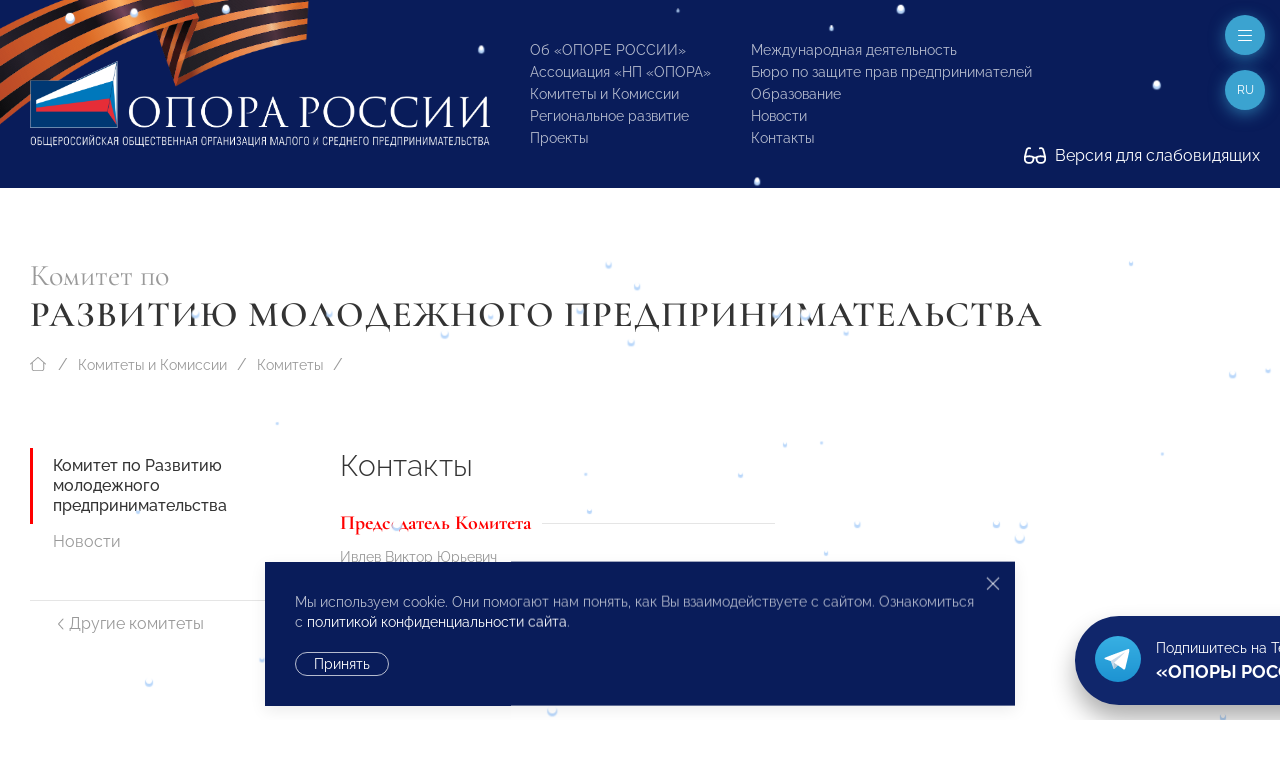

--- FILE ---
content_type: text/html; charset=utf-8
request_url: https://opora.ru/komitety-i-komissii/komitety/razvitiyu-molodezhnogo-predprinimatelstva/
body_size: 20328
content:
<!doctype html>
<html class="flips zero typo page-department-page parent-department-section folder-department-index" lang="ru">

	<head>
		
		<meta charset="utf-8">
		<meta name="viewport" content="width=device-width, initial-scale=1.0, user-scalable=no">

		



<title>Развитию молодежного предпринимательства</title>

<link rel="icon" href="/site/assets/files/1923/logo.svg" type="image/svg+xml">
<link rel="mask-icon" href="/site/assets/files/1923/logo.svg" color="#1e87f0">
<link rel="apple-touch-icon" sizes="180x180" href="/site/assets/files/1923/opora-ico.180x180.png">
<link rel="manifest" href="/manifest.json">

<link rel="canonical" href="https://opora.ru/komitety-i-komissii/komitety/razvitiyu-molodezhnogo-predprinimatelstva/">

<meta name="msapplication-TileColor" content="#1e87f0">

<meta name="robots" content="all">

<meta name="description" content="Деятельность «ОПОРЫ РОССИИ» направлена на поддержку малого и среднего предпринимательства: правовая защита, получение государственной поддержки, налаживание деловых контактов внутри предпринимательского сообщества и многие другие."><meta name="keywords" content="поддержка предпринимательства, развитие малого и среднего предпринимательства, инфраструктура поддержки предпринимательства, государственная поддержка малого бизнеса">
<meta property="og:title" content="Развитию молодежного предпринимательства">
<meta property="og:image" content="https://opora.ru/site/assets/files/4513/users.svg">
<meta property="og:locale" content="ru">
<meta property="og:url" content="https://opora.ru/komitety-i-komissii/komitety/razvitiyu-molodezhnogo-predprinimatelstva/">

		<meta name="designer" content="https://flips.ru">
		<meta name="author" content="https://flips.ru">
		<meta name="format-detection" content="telephone=no">

		<link href="/site/templates/styles/typo.css" rel="stylesheet">
		<link href="/site/templates/styles/form-grid.css" rel="stylesheet">
		<link href="/site/templates/styles/form.css" rel="stylesheet">
		<link href="/site/templates/styles/template-grid.css" rel="stylesheet">
		<link href="/site/templates/styles/template.css" rel="stylesheet">
		<link href="/site/templates/styles/override.css" rel="stylesheet">
		
		<script src="/site/templates/scripts/jquery-3.6.1.min.js"></script>
		<script src="/site/templates/scripts/uikit.js"></script>
		<script src="/site/templates/scripts/icons.js"></script>
		<script src="/site/templates/scripts/main.js"></script>
		<script src="/site/templates/scripts/addin.js"></script>
		<script src="/site/templates/scripts/form-builder.js"></script>

		<!-- Yandex.Metrika counter -->
<script type="text/javascript" >
   (function(m,e,t,r,i,k,a){m[i]=m[i]||function(){(m[i].a=m[i].a||[]).push(arguments)};
   m[i].l=1*new Date();k=e.createElement(t),a=e.getElementsByTagName(t)[0],k.async=1,k.src=r,a.parentNode.insertBefore(k,a)})
   (window, document, "script", "https://mc.yandex.ru/metrika/tag.js", "ym");

   ym(42054049, "init", {
        clickmap:true,
        trackLinks:true,
        accurateTrackBounce:true,
        webvisor:true
   });
</script>
<!-- /Yandex.Metrika counter -->
<noscript><div><img src="https://mc.yandex.ru/watch/42054049" style="position:absolute; left:-9999px;" alt="" /></div></noscript><script type="text/javascript">(window.Image ? (new Image()) : document.createElement('img')).src = 'https://vk.com/rtrg?p=VK-RTRG-206581-6Adg9';</script><meta name="yandex-verification" content="9b10baa089261e5a" />
		<style>

						
			.snowflake { --size-base: 1px; background: #fff;
            box-shadow: #b9d7fa 0 2px 1px 1px;}
			

            .snowflake:nth-child(1), .snowflake:nth-child(13), .snowflake:nth-child(31), 
            .snowflake:nth-child(34), .snowflake:nth-child(36), .snowflake:nth-child(48) { --size: calc(8 * var(--size-base)); }
            
            .snowflake:nth-child(2), .snowflake:nth-child(5), .snowflake:nth-child(10), 
            .snowflake:nth-child(12), .snowflake:nth-child(15), .snowflake:nth-child(21), 
            .snowflake:nth-child(23), .snowflake:nth-child(26), .snowflake:nth-child(29), 
            .snowflake:nth-child(30), .snowflake:nth-child(37), .snowflake:nth-child(46), 
            .snowflake:nth-child(50) { --size: calc(4.5 * var(--size-base)); }
            
            .snowflake:nth-child(3), .snowflake:nth-child(7), .snowflake:nth-child(25), 
            .snowflake:nth-child(28), .snowflake:nth-child(33), .snowflake:nth-child(38), 
            .snowflake:nth-child(40), .snowflake:nth-child(45), .snowflake:nth-child(47) { --size: calc(6 * var(--size-base)); }
            
            .snowflake:nth-child(4), .snowflake:nth-child(8), .snowflake:nth-child(9), 
            .snowflake:nth-child(14), .snowflake:nth-child(16), .snowflake:nth-child(17), 
            .snowflake:nth-child(20), .snowflake:nth-child(24), .snowflake:nth-child(27), 
            .snowflake:nth-child(32), .snowflake:nth-child(35), .snowflake:nth-child(42), 
            .snowflake:nth-child(49) { --size: calc(2.5 * var(--size-base)); }
            
            .snowflake:nth-child(6), .snowflake:nth-child(11), .snowflake:nth-child(18), 
            .snowflake:nth-child(22), .snowflake:nth-child(39), .snowflake:nth-child(41), 
            .snowflake:nth-child(43), .snowflake:nth-child(44) { --size: var(--size-base); }

			
		</style>

	</head>

	<body class="flips-body flips-body">

				
		        
        <div id="dvision-panel" class="uk-section-muted uk-section-xsmall" hidden uk-sticky>
        
        	<div class="uk-container uk-container-large uk-position-relative">
        
        		<div class="bind">
        
        			<form id="dvision-settings" class="dvision-settings">
        
        				<div class="uk-grid uk-grid-row-small" uk-grid>
        
        					<div class="dvision-settings-item uk-width-auto">
        
        						<div class="uk-form-label">Статус</div>
        						<div class="uk-form-controls">
        						<label>
        						<input class="uk-radio"
        						type="radio"
        						name="status"
        						value="1"
        						>
        						<span>Вкл.</span>
        						</label>
        						<label>
        						<input class="uk-radio"
        						type="radio"
        						name="status"
        						value="0"
        						checked>
        						<span>Откл.</span>
        						</label>
        						</div>
        
        					</div>
        
        					        
        						<div class="dvision-settings-item uk-width-auto">
        							<div class="uk-form-label">Шрифт</div>
        							<div class="uk-form-controls">
        								        								<label>
        								<input class="uk-radio"
        								type="radio"
        								name="fontSize"
        								value="large" checked>
        								<span>1.5</span>
        								</label>
        								        								<label>
        								<input class="uk-radio"
        								type="radio"
        								name="fontSize"
        								value="xlarge" >
        								<span>2</span>
        								</label>
        								        							</div>
        						</div>
        
        					        
        						<div class="dvision-settings-item uk-width-auto">
        							<div class="uk-form-label">Цвет</div>
        							<div class="uk-form-controls">
        								        								<label>
        								<input class="uk-radio"
        								type="radio"
        								name="colorTheme"
        								value="white" checked>
        								<span>Белая</span>
        								</label>
        								        								<label>
        								<input class="uk-radio"
        								type="radio"
        								name="colorTheme"
        								value="black" >
        								<span>Черная</span>
        								</label>
        								        								<label>
        								<input class="uk-radio"
        								type="radio"
        								name="colorTheme"
        								value="blue" >
        								<span>Синяя</span>
        								</label>
        								        							</div>
        						</div>
        
        					        
        					<div class="uk-width-expand"></div>
        					<div class="uk-width-auto">
        						<a href="#dvision-panel" class="uk-close uk-text-decoration-none" type="button" uk-close uk-toggle>Закрыть </a>
        					</div>
        
        					<input type="hidden" name="action" value="change_theme_settings">
        
        					</div>
        
        			</form>
        
        		</div>
        
        	</div>
          
        </div>
		
		<div id="wrapper" style="width: 100%; overflow-x: hidden; min-width: 360px;"> <!-- WRAPPER BEGIN -->
		
		<header class="rel uk-section-primary " style=""><div id="header" class="section rel z2 uk-section uk-section-small uk-position-relative uk-light">
	<div class="box uk-container uk-container-xlarge uk-position-relative">
	    
	    <div class="dvision-logo uk-hidden">
	    <a class="l1" href="/">ОПОРА РОССИИ</a>
	    <a class="l2" href="/">Общероссийская общественная организация малого и среднего предпринимательства</a>
	    </div>
	    
	    <img src="/ribbon.png" class="uk-hidden@s" style="position: absolute; width: 569px; top: -99px; left: -101px; transform: rotate(1deg);">
	    <img src="/ribbon.png" class="uk-visible@s" style="position: absolute; width: 569px; top: -126px; left: -125px; transform: rotate(1deg);">
	    
		<div class="panel uk-panel ">

			<div class="uk-grid" uk-grid="" style="">

				<div class="col uk-width-5-6 fx fb uk-width-auto@m">

					<a class="o-logo" href="/">
						<img src="/site/templates/images/opora-logo-new.png" width="460">
					</a>

				</div>

				<div class="col uk-width-expand">

					<div class="uk-grid uk-grid-stack" uk-grid="">
					
					    						<div class="col mml@xl uk-width-auto uk-visible@lx">
							
							<div class="">
								
								<div class="socials" uk-scrollspy="target: > * > *; cls: uk-animation-slide-top; delay: 50; hidden: true; repeat: false;">

									<ul class="uk-iconnav head-socials" style="min-height: 28px;">
									    <li><a href="https://vk.com/opora_russia" target="_blank"><img class="uk-icon-ratio-14" src="/big/light/vk.svg" uk-svg></a></li><li><a href="https://t.me/opora_russia" target="_blank"><img class="uk-icon-ratio-14" src="/big/light/telegram.svg" uk-svg></a></li><li><a href="https://www.youtube.com/channel/UC4MKDsBOY71l3b5I0NDvnSg" target="_blank"><img class="uk-icon-ratio-14" src="/big/light/youtube.svg" uk-svg></a></li>									</ul>
									
								</div>
								<div class="dvisison-toggler uk-hidden">
        					        <a href="#dvision-panel" class="" uk-toggle><img src="/big/regular/glasses.svg" class="uk-svg" style="height: 1.2em; width: auto; margin-right: 5px; margin-top: -2px;" uk-svg> Версия для слабовидящих</a>
        					    </div>
								<div style="margin-top: 44px"><a href="/about/kak-stat-chlenom-opory-rossii/" class="btn1">Вступи в «ОПОРУ»</a></div>

							</div>

						</div>
												<div class="col mll@xl uk-width-auto fx fxb uk-visible@mx">

							
								<div class="grid uk-grid ts" uk-grid>
								
									<div class="col uk-width-auto">

										<ul class="main-menu uk-list uk-list-small">

											<li class=""><a href="/about/">Об «ОПОРЕ РОССИИ»</a></li><li class=""><a href="/np-opora/">Ассоциация «НП «ОПОРА»</a></li><li class=""><a href="/komitety-i-komissii/">Комитеты и Комиссии</a></li><li class=""><a href="/regionalnoe-razvitie/">Региональное развитие</a></li><li class=""><a href="/projects/">Проекты</a></li>
										</ul>
										
									</div>
									<div class="col uk-width-auto">

										<ul class="main-menu uk-list uk-list-small">

											<li class=""><a href="/world/">Международная деятельность</a></li><li class=""><a href="/bureau/">Бюро по защите прав предпринимателей</a></li><li class=""><a href="/obrazovanie/">Образование</a></li><li class=""><a href="/news/">Новости</a></li>											<li><a href="#footer" uk-scroll="">Контакты</a></li>

										</ul>
										
									</div>
								
								</div>

								

						</div>
						
					</div>

				</div>

			</div>
			
		</div>

	</div>
	
	<div class="dvisison-toggler uk-light" style="position: absolute; right: 20px; bottom: 20px;">
    	<a href="#dvision-panel" class="" uk-toggle><img src="/big/regular/glasses.svg" class="uk-svg" style="height: 1.2em; width: auto; margin-right: 5px; margin-top: -2px;" uk-svg> Версия для слабовидящих</a>
    </div>
	
</div>

<a href="#off-menu" class="off-toggle uk-modal-fix-right" uk-toggle uk-scrollspy="cls: uk-animation-slide-top; delay: 200; hidden: true; repeat: false;"><span uk-icon="icon: bars-light; ratio: 1"></a>

<a href="#" class="lang-toggle uk-modal-fix-right uk-text-uppercase" uk-toggle uk-scrollspy="cls: uk-animation-slide-top; delay: 250; hidden: true; repeat: false;">
    ru</a>
<div class="uk-border-rounded" style="" uk-dropdown="mode: click">
    <ul class="uk-nav uk-nav-default uk-nav-right uk-border-rounded">
		<li class="menu-item uk-active"><a href="/komitety-i-komissii/komitety/razvitiyu-molodezhnogo-predprinimatelstva/">Русский</a></li><li class="menu-item"><a href="/en/komitety-i-komissii/komitety/razvitiyu-molodezhnogo-predprinimatelstva/">English</a></li><li class="menu-item"><a href="/cn/komitety-i-komissii/komitety/razvitiyu-molodezhnogo-predprinimatelstva/">中文</a></li>	</ul>
</div>
<div id="page-heading" class="section rel z2 uk-section-default uk-section uk-padding-remove-bottom" style="">
	<div class="box uk-container uk-container-xlarge">
		<div class="panel uk-panel ">

			
            <div class="preh uk-text-meta">Комитет по</div>			<h1 class="uk-h1 uk-margin-remove-top uk-margin-remove-bottom noheadingsize uk-width-max-4xlarge">
				Развитию молодежного предпринимательства
			    
			</h1>

			
						
		</div>
	</div>
</div>


	<div id="breadcrumbs" class="section rel z2 uk-section uk-section-default uk-section-xsmall uk-padding-remove-bottom uk-section-remove-top ">
	<div class="uk-container uk-container-xlarge">
		<ul class="uk-breadcrumb uk-margin-top uk-margin-remove-bottom">

			<li class="home">
				<a href="/">
					<span uk-icon="icon: house-blank-light; ratio: 1"></span>
				</a>
			</li>
			<li><a href="/komitety-i-komissii/">Комитеты и Комиссии</a></li><li><a href="/komitety-i-komissii/komitety/">Комитеты</a></li>			<li class="uk-hidden">
				<span>Развитию молодежного предпринимательства</span>
			</li>

		</ul>
	</div>
	</div>




	<div id="section-menu" class="section rel z2 section uk-section uk-section-small uk-section-default uk-section-pass@m uk-text-center uk-hidden@m">
		<div class="box uk-container uk-container-large">
			<div class="panel uk-panel">

				<ul uk-accordion>
					<li>

						<a class="uk-accordion-title uk-button uk-button-default uk-button-large uk-orphan" href="#">
							Меню раздела						</a>

						<div class="uk-accordion-content">
							
							<ul class="uk-nav-default uk-nav-center" uk-nav="toggle > li > a > span.toggler">
								<li class=""><a href="/komitety-i-komissii/">Комитеты и Комиссии</a></li><li class="uk-active"><a href="/komitety-i-komissii/komitety/">Комитеты</a></li><li class=""><a href="/komitety-i-komissii/komissii/">Комиссии</a></li>							</ul>

						</div>

					</li>
				</ul>
				
			</div>
		</div>
	</div>

</header><main id="main"><div id="columns-page" class="section uk-section uk-section-default uk-section-remove-top">
	<div class="box uk-container uk-container-xlarge">
		<div class="panel bind rel z1">

			<div class="grid uk-grid uk-grid-large" uk-grid>

				<div id="service-col" class="col uk-width-medium uk-visible@m">
					<div class="panel uk-panel">

						<ul class="uk-nav-default uk-nav-special" uk-nav="toggle: a > span.toggler" uk-sticky="end: #service-col; offset: 100">

							<li class="uk-active"><a href="/komitety-i-komissii/komitety/razvitiyu-molodezhnogo-predprinimatelstva/">Комитет по Развитию молодежного предпринимательства</a></li><li class=""><a href="/komitety-i-komissii/komitety/razvitiyu-molodezhnogo-predprinimatelstva/novosti/">Новости</a></li><li class="uk-nav-divider uk-margin-medium-top"></li><li><a href="/komitety-i-komissii/komitety/"><span uk-icon="icon: angle-left-light; ratio: 1"></span> Другие комитеты</a></li>
						</ul>

					</div>
				</div>

				<div id="content-col" class="col uk-width-expand@m">
					<div class="panel uk-panel in-grid">

							
	<section  class="section uk-section uk-section-default uk-section-remove-top">
		<div class="box uk-container uk-container-large">
			<div class="panel bind">

				<h2 class="uk-h2">Контакты</h2>
	
				<div class="grid uk-grid uk-child-width-1-2@m uk-child-width-1-4@xl" uk-grid>

                    					
                        						<div class="col mxst">
							
								<div class="uk-margin"><div class="uk-text-large uk-text-bold alt-font t3 uk-heading-line msb"><span>Председатель Комитета</span></div><div class="uk-text-meta ts">Ивлев Виктор Юрьевич</div></div><div class="uk-text-lead">8 (937) 651-00-53</div><div><a href="mailto:oporamk@gmail.com">oporamk@gmail.com</a></div><div class="uk-margin uk-margin-bottom uk-clearfix"></div>
						</div>
												
															
										
										
									
				</div>
				
			</div>
		</div>
	</section>
<section id="page-people" class="section uk-section uk-section-large uk-section-default uk-section-collapse">
    <div class="box">
        <div class="panel uk-panel">
            
                            <div class="people uk-margin-medium">
                    <div class="grid uk-grid uk-child-width-1-2@l uk-grid-large nodivider nocorrector" uk-grid>
                                                
                        <div class="col">
                			<div class="panel rel">
                				<div class="grid uk-grid" uk-grid="">
                				    
                				                    				    <div class="uk-width-1-3@s tc uk-first-column">
                				        <img src="/site/assets/files/42704/3bbd8dcc179c07d7707005789026fe00.600x800.webp" class="">
                				    </div>
                				                    				    <div class="uk-width-expand">
                				        <h2 class="uk-h2 uk-heading-divider">Ивлев Виктор Юрьевич</h2><p>Председатель Комитета</p>                                    </div>
                
                				</div>
                			</div>
                		</div>
                        
                                            </div>
                </div>
                        
                            <div class="uk-margin-large ckemod bind">
                    <p>Развитие молодежного предпринимательства сегодня является одним из приоритетных направлений деятельности Общероссийской общественной организации малого и среднего предпринимательства «ОПОРА РОССИИ».</p>

<p>Комитет по развитию молодежного предпринимательства — крупнейшее объединение предпринимателей нашей страны в возрасте от 18 до 35 лет.</p>

<h2><strong>Миссия Комитета</strong></h2>

<p>«Нетворкинг, Кооперация, Образование».</p>

<p>Вместе мы создаем сообщество молодых предпринимателей, выстраиваем надежные доверительные связи и проводим образовательные мероприятия, открыто делясь знаниями и опытом.</p>

<p>Создание молодежных комитетов в региональных отделениях «ОПОРЫ РОССИИ» обеспечивает преемственность и системность развития всей организации, а также служит важным элементом развития экосистемы предпринимательства нашей страны.</p>

<h2><strong>Достижения Комитета за 2023 год</strong></h2>

<ul>
	<li>Всего действующих комитетов региональных отделений — 53</li>
	<li>Количество членов комитетов — 1 352</li>
	<li>Проведено мероприятий — 2 500</li>
	<li>Аудиторный охват — 187 000</li>
	<li>Медиаохват — 3 440 000</li>
</ul>

<h2><strong>Знаковые события 2023 года</strong></h2>

<ul>
	<li>Форум молодых предпринимателей Slёt 2023, приуроченный к 10-летию Комитета, собрал более 200 участников из 30 регионов. Фотобанк мероприятия <a class="uk-link-external" href="https://disk.yandex.ru/d/yhqDgl2Y14ZPBA%C2%A0" rel="nofollow noreferrer noopener" target="_blank">здесь</a></li>
	<li>XI Международный бизнес-форум «Слёт успешных предпринимателей (СУП)» — ключевая форумная площадка в направлении развития предпринимательства России. В мероприятии приняли участие более 3 тысяч участников из 4 стран и 35 регионов России. Всего на Форуме было представлено 27 тематических площадок, где выступили более 140 спикеров. Хотите узнать, как прошел СУП? Переходите по <a class="uk-link-external" href="https://vk.com/forumsup2023%C2%A0" rel="nofollow noreferrer noopener" target="_blank">ссылке</a></li>
	<li>В рамках реализации концепции построения и развития экосистемы молодежного предпринимательства в системе высшего образования были разработаны и подписаны Дорожные карты по взаимодействию университетов и региональных молодежных комитетов «ОПОРЫ РОССИИ» в 8 регионах России</li>
	<li>Комитет провел двухдневный марафон мероприятий в рамках молодежного форума iВолга, который помог молодым предпринимателям развить свой потенциал и увидеть новые возможности для успешного старта и развития своего бизнеса. На площадках Комитета приняло участие более 500 участников</li>
	<li>Продукт Комитета — бизнес-игра «ЗАВОД» — вошла в образовательную систему СберУниверситета, в рамках которой были проведены игры в Москве и Сочи для топ-менеджеров системы Сбер. Также игра была проведена на крупнейших предпринимательских молодежных площадках — форумах СУП и iВолга. В игре уже приняли участие более 10 тысяч человек. Более подробно с игрой можно ознакомиться на <a class="uk-link-external" href="https://igrazavod.ru/%C2%A0" rel="nofollow noreferrer noopener" target="_blank">сайте</a></li>
	<li>Комитет стал партнером Всероссийского кейс-чемпионата MIR 2023, Всероссийского форума предпринимателей, а также ФинКультПросвета, посвященного развитию финансовой грамотности, инвестиций и предпринимательства среди детей и молодежи</li>
</ul>                </div>
                        
                        
                        
        </div>
    </div>
</section>



<section id="page-files" class="section uk-section uk-section-large uk-section-default uk-section-collapse-small">
    <div class="box">
        <div class="panel uk-panel ">
            
            <h2 class="uk-h2 uk-heading-divider">Материалы для скачивания</h2>

            <ul class="file-list uk-list uk-column-1-2@l">
                
                                    
                    
                    <li>
                        <a href="/site/assets/files/4513/plan_komiteta_po_razvitiyu_molodezhnogo_predprinimatelstva_na_2023_g.docx">
                            <span class=""><img class="uk-icon-ratio-12 uk-icon-up-1 uk-margin-xsmall-right" src='/big/light/file-word.svg' loading="lazy" uk-svg></span>
                            План работы Комитета на 2023 год                        </a>
                    </li>

                                    
                    
                    <li>
                        <a href="/site/assets/files/4513/otchet_komiteta_po_razvitiyu_molodezhnogo_predprinimatelstva_za_2023.docx">
                            <span class=""><img class="uk-icon-ratio-12 uk-icon-up-1 uk-margin-xsmall-right" src='/big/light/file-word.svg' loading="lazy" uk-svg></span>
                            Отчет Комитета по развитию молодежного предпринимательства за 2023 год                        </a>
                    </li>

                                    
                    
                    <li>
                        <a href="/site/assets/files/4513/plan_komiteta_po_razvitiyu_molodezhnogo_predprinimatelstva_na_2024_g.docx">
                            <span class=""><img class="uk-icon-ratio-12 uk-icon-up-1 uk-margin-xsmall-right" src='/big/light/file-word.svg' loading="lazy" uk-svg></span>
                            План Комитета по развитию молодежного предпринимательства на 2024 год                        </a>
                    </li>

                
            </ul>
            
        </div>
    </div>
</section>
			
<section id="section-list" class="section uk-section uk-section-large uk-section-default uk-section-remove-top ">
    <div class="box uk-container uk-container-large">
        <div class="panel uk-panel ">
            
            
                            <h2 class="uk-h2 uk-margin">Новости
                комитета                </h2>
            
            <div class="grid uk-grid uk-child-width-1-2@m uk-child-width-1-3@l uk-grid-small" uk-grid uk-scrollspy="target: > *; cls: uk-animation-slide-bottom; delay: 120; offset-top: -100; hidden: true; repeat: false;" uk-height-match="target: > * > *; row: true;">
            
                                    
                    <article class="section-item">

	<div class="uk-card uk-card-body uk-card-default uk-box-shadow-hover-xlarge-hover">
	
	<div class="meta uk-margin"><div class="uk-text-large uk-text-bold alt-font te db">25 Августа 2025</div><div class="dbi"><a class="uk-label" href="/news/events/">Главные события</a></div><div class="dbi"><a class="uk-label" href="/regionalnoe-razvitie/uralskiy-fo/tyumenskaya-oblast/">Тюменская область</a></div><div class="dbi"><a class="uk-label" href="/komitety-i-komissii/komitety/razvitiyu-molodezhnogo-predprinimatelstva/">молодежное предпринимательство</a></div></div>
			<div class="intro-image uk-margin uk-box-shadow-large">
			<a href="/news/events/uchastnikami-sup-2025-v-tyumeni-stali-bolee-3000-predprinimateley/">
			<a href="/news/events/uchastnikami-sup-2025-v-tyumeni-stali-bolee-3000-predprinimateley/" class="uk-display-block" ><img src="/site/assets/files/89243/010_1866_21_08_25_mibiyl.1024x768.webp" class="uk-width-1-1" ></a>			</a>
		</div>
	
	<h1 class="uk-margin section-item-heading uk-margin-medium-top "><a href="/news/events/uchastnikami-sup-2025-v-tyumeni-stali-bolee-3000-predprinimateley/">Участниками СУП-2025 в Тюмени стали более 3000 предпринимателей</a></h1>
	
			<div class="section-item-intro uk-padding-bottom ckemod ts">
			<p style="text-align:justify;">С 20 по 22 августа Тюмень прошел XIII Международный форум «Слёт Успешных Предпринимателей» (СУП) с заглавной темой «Мышление предпринимателя». Организатором мероприятия выступила «ОПОРА РОССИИ». На мероприятии более ста экспертов представили рабочие инструменты для роста бизнеса в эпоху трансформаций. Участниками форума стали более 3000 гостей из 50 регионов страны, включая основателей федеральных брендов, технологических лидеров и представителей власти.</p>					</div>
		
			<div class="section-item-readmore uk-text-right uk-margin-top">
			<a href="/news/events/uchastnikami-sup-2025-v-tyumeni-stali-bolee-3000-predprinimateley/" class="uk-position-bottom-right uk-position-medium"><img style="width: 20px;" src="/big/light/arrow-right.svg" uk-svg></a>
		</div>
	
	</div>

</article>      

                                    
                    <article class="section-item">

	<div class="uk-card uk-card-body uk-card-default uk-box-shadow-hover-xlarge-hover">
	
	<div class="meta uk-margin"><div class="uk-text-large uk-text-bold alt-font te db">31 Марта 2025</div><div class="dbi"><a class="uk-label" href="/news/events/">Главные события</a></div><div class="dbi"><a class="uk-label" href="/komitety-i-komissii/komitety/razvitiyu-molodezhnogo-predprinimatelstva/">молодежное предпринимательство</a></div></div>
			<div class="intro-image uk-margin uk-box-shadow-large">
			<a href="/news/events/biznes-forum-dlya-predprinimateley-slet-2025-predprinimatel-eto-professiya/">
			<a href="/news/events/biznes-forum-dlya-predprinimateley-slet-2025-predprinimatel-eto-professiya/" class="uk-display-block" ><img src="/site/assets/files/81137/whatsapp_image_2025-03-31_at_13_25_13.1024x768.webp" class="uk-width-1-1" ></a>			</a>
		</div>
	
	<h1 class="uk-margin section-item-heading uk-margin-medium-top "><a href="/news/events/biznes-forum-dlya-predprinimateley-slet-2025-predprinimatel-eto-professiya/">Бизнес-форум для предпринимателей Slёt 2025: предприниматель — это профессия</a></h1>
	
			<div class="section-item-intro uk-padding-bottom ckemod ts">
			<p>В Сочи завершился ежегодный бизнес-форум для предпринимателей Slёt 2025. Более 200 представителей 25 регионов страны прокачали свои навыки в сфере предпринимательства, приняли участие в деловой, образовательной и культурной программе. В течение четырех дней для участников были организованы круглые столы, нетворкинг, образовательная программа, бизнес-игры и вечерние мероприятия. На площадке форума выступили предприниматели «ОПОРЫ РОССИИ», представители Министерства образования и науки Российской Федерации и Российской академии образования.</p>					</div>
		
			<div class="section-item-readmore uk-text-right uk-margin-top">
			<a href="/news/events/biznes-forum-dlya-predprinimateley-slet-2025-predprinimatel-eto-professiya/" class="uk-position-bottom-right uk-position-medium"><img style="width: 20px;" src="/big/light/arrow-right.svg" uk-svg></a>
		</div>
	
	</div>

</article>      

                                    
                    <article class="section-item">

	<div class="uk-card uk-card-body uk-card-default uk-box-shadow-hover-xlarge-hover">
	
	<div class="meta uk-margin"><div class="uk-text-large uk-text-bold alt-font te db">21 Марта 2025</div><div class="dbi"><a class="uk-label" href="/news/events/">Главные события</a></div><div class="dbi"><a class="uk-label" href="/komitety-i-komissii/komitety/razvitiyu-molodezhnogo-predprinimatelstva/">молодежное предпринимательство</a></div></div>
			<div class="intro-image uk-margin uk-box-shadow-large">
			<a href="/news/events/opora-rossii-priglashaet-na-ezhegodnyy-biznes-forum-dlya-predprinimateley-slet-2025/">
			<a href="/news/events/opora-rossii-priglashaet-na-ezhegodnyy-biznes-forum-dlya-predprinimateley-slet-2025/" class="uk-display-block" ><img src="/site/assets/files/80685/dsc_6591.1024x768.webp" class="uk-width-1-1" ></a>			</a>
		</div>
	
	<h1 class="uk-margin section-item-heading uk-margin-medium-top "><a href="/news/events/opora-rossii-priglashaet-na-ezhegodnyy-biznes-forum-dlya-predprinimateley-slet-2025/">«ОПОРА РОССИИ» приглашает на ежегодный бизнес-форум для предпринимателей Slёt 2025</a></h1>
	
			<div class="section-item-intro uk-padding-bottom ckemod ts">
			<p>Ежегодный бизнес-форум для предпринимателей Slёt 2025 состоится в Сочи в парк-отеле «Богатырь» с 25 по 29 марта. Организатором мероприятия выступает Комитет «ОПОРЫ РОССИИ» по развитию молодежного предпринимательства. В этом году ожидается участие более 200 предпринимателей из 25 регионов России. В течение 4 дней участников ждут круглые столы, нетворкинг, образовательная программа, бизнес-игры и вечерние мероприятия. На площадке форума выступят предприниматели, представители органов государственной власти и науки.</p>					</div>
		
			<div class="section-item-readmore uk-text-right uk-margin-top">
			<a href="/news/events/opora-rossii-priglashaet-na-ezhegodnyy-biznes-forum-dlya-predprinimateley-slet-2025/" class="uk-position-bottom-right uk-position-medium"><img style="width: 20px;" src="/big/light/arrow-right.svg" uk-svg></a>
		</div>
	
	</div>

</article>      

                            
            </div>

                                            <div class="uk-text-center uk-margin-medium uk-margin-large-bottom">
                    <a href="/komitety-i-komissii/komitety/razvitiyu-molodezhnogo-predprinimatelstva/novosti/" class="uk-button uk-button-primary">Все новости
                    комитета                    </a>
                </div>
                        
        </div>
    </div>
</section></div></div></div></div></div></div></main><footer>

	<div id="submenu-endnav" class="section uk-section uk-section-default uk-section-remove-top uk-section-pass@m uk-hidden@m">
		<div class="box uk-container uk-container-xlarge">
			<div class="panel uk-panel">

				<hr>

				<ul class="uk-nav-default uk-nav-center" uk-nav="toggle > li > a > span.toggler">
					<li class=""><a href="/komitety-i-komissii/">Комитеты и Комиссии</a></li><li class="uk-active"><a href="/komitety-i-komissii/komitety/">Комитеты</a></li><li class=""><a href="/komitety-i-komissii/komissii/">Комиссии</a></li>				</ul>

				<hr>
						
			</div>
		</div>
	</div>



	<div id="submenu-pagenav" class="section uk-section uk-section-default uk-section-remove-top uk-padding-remove-bottom">
		<div class="box uk-container uk-container-xlarge">
			<div class="panel uk-panel ">
			
				<div class="grid uk-grid uk-flex uk-text-small" uk-grid>
				
					<div class="col uk-width-1-2@m uk-width-1-3@l uk-flex-first@l uk-text-center uk-text-left@m prev">
						<a href="/komitety-i-komissii/komitety/razvitiyu-instituta-samozanyatykh/"><div class="uk-grid uk-grid-collapse"><div class="uk-width-auto"><span class="uk-margin-xsmall-right" uk-icon="icon: angle-left-light; ratio: 1"></span></div><div class="uk-width-expand">Развитию института самозанятых</div><div class="uk-width-auto"><span class="uk-margin-xsmall-left uk-invisible" uk-icon="icon: angle-right-light; ratio: 1"></span></div></div></a>					</div>

					<div class="col uk-width-1-2@m uk-width-1-3@l uk-flex-last@l next uk-text-center uk-text-right@m">
						<a href="/komitety-i-komissii/komitety/razvitiyu-natsionalnogo-rynka-truda-i-monitoringu-migratsionnykh-protsessov/"><div class="uk-grid uk-grid-collapse"><div class="uk-width-auto"><span class="uk-margin-xsmall-right uk-invisible" uk-icon="icon: angle-right-light; ratio: 1"></span></div><div class="uk-width-expand">Развитию национального рынка труда и мониторингу миграционных процессов</div><div class="uk-width-auto"><span class="uk-margin-xsmall-left" uk-icon="icon: angle-right-light; ratio: 1"></span></div></div></a>					</div>

					<div class="col uk-width-1-1 uk-width-1-3@l up uk-text-center uk-margin-medium-top uk-margin-remove-top@l">
						<a href="/komitety-i-komissii/komitety/"><div class="uk-grid uk-grid-small"><div class="uk-width-1-1"><span uk-icon="icon: angle-up-light; ratio: 1"></span></div><div class="uk-width-1-1">Комитеты</div></div></a>					</div>

				</div>
						
			</div>
		</div>
	</div>

<div id="footer" class="footer-main uk-margin-xlarge-top">

	<div class="uk-section uk-section-large bg1 uk-light">
		
		<div class="box uk-container uk-container-xlarge">

			<div class="uk-grid uk-grid-large uk-grid-divider" uk-grid>
			
				<div class="uk-width-1-3@l fx-last@2l">
				    
				    <div>

                    	<div class="lang-menu">
                    		<ul class="uk-subnav uk-subnav-pill">
                    			<li class="menu-item uk-active"><a href="/komitety-i-komissii/komitety/razvitiyu-molodezhnogo-predprinimatelstva/">Русский</a></li><li class="menu-item"><a href="/en/komitety-i-komissii/komitety/razvitiyu-molodezhnogo-predprinimatelstva/">English</a></li><li class="menu-item"><a href="/cn/komitety-i-komissii/komitety/razvitiyu-molodezhnogo-predprinimatelstva/">中文</a></li>                    		</ul>
                    	</div>
                    	<div class="search mt">
                    		<form class="uk-search uk-search-default" action="/search/" method="get">
                    			<span uk-search-icon></span>
                    		    <input class="uk-search-input" type="search" placeholder="Поиск по сайту" name="q" aria-label="Search">
                    		</form>
                    	</div>
                    
                    </div>
					
					<div class="uk-text-small mmt">

						<p>© 2023 Общероссийская общественная организация малого и среднего предпринимательства «ОПОРА РОССИИ».<br />
Все права защищены.</p>

<p>Комментарии на сайте проходят модерацию. Согласно требованиям российского законодательства, мы не публикуем сообщения, содержащие нецензурную лексику и/или оскорбления, даже в случае замены букв точками, тире и любыми иными символами. Не допускаются сообщения, призывающие к межнациональной и социальной розни.</p>
					</div>

					<div class="mt"><a href="/about/kak-stat-chlenom-opory-rossii/" class="btn1">Вступи в «ОПОРУ»</a></div>

					<div class="mlt">

						<ul class="foot-menu uk-list uk-text-small uk-column-1-2@s uk-column-divider">
							<li class=""><a href="/about/">Об «ОПОРЕ РОССИИ»</a></li><li class=""><a href="/np-opora/">Ассоциация «НП «ОПОРА»</a></li><li class=""><a href="/news/">Новости</a></li><li class="uk-active"><a href="/komitety-i-komissii/">Комитеты и Комиссии</a></li><li class=""><a href="/regionalnoe-razvitie/">Региональное развитие</a></li><li class=""><a href="/analytics/">Экспертиза и Аналитика</a></li><li class=""><a href="/world/">Международная деятельность</a></li><li class=""><a href="/bureau/">Бюро по защите прав предпринимателей</a></li><li class=""><a href="/deklaratsiya-o-vzaimodeystvii-krupnogo-biznesa-s-subektami-msp/">Декларация о взаимодействии крупного бизнеса с субъектами МСП</a></li><li class=""><a href="/projects/">Проекты</a></li><li class=""><a href="/obrazovanie/">Образование</a></li>						</ul>

					</div>

					<div class="mlt">

						<a class="flips-copy uk-link-text" href="https://flips.ru/" target="_blank">Разработка сайта — <strong class="uk-text-emphasis">Flips <img class="svg-inline--fa" src="/site/templates/images/_flips.svg" style="width: 20px; height: auto; margin-left: 3px; position: relative; top: -1px;" uk-svg></strong></a>
					</div>

				</div>
				<div class="uk-width-2-3@l">

					<div class="mmb"><h2 class="uk-h2 alt-font uk-text-bold">Исполнительная дирекция</h2></div>
					<div class="uk-grid uk-grid-large mlb tx uk-child-width-auto" uk-grid uk-height-match="target: > * > *; row: true;">
					
						<div class="ckemod bind link-color"><p>+7 (495) 247 4777</p>

<p><a href="mailto:id@opora.ru">id@opora.ru</a></p></div><div class="ckemod bind link-color"><p>127473, г. Москва, 2-й Самотечный пер., д.7.</p>

<p><a href="/regionalnoe-razvitie/">Региональные отделения</a><br />
<a href="/world/">Представители за рубежом</a></p></div>					
					</div>

					<div class="mmb"><h2 class="uk-h2 alt-font uk-text-bold">Другие контакты</h2></div>					<div class="uk-grid uk-grid-large uk-text-small uk-child-width-1-3@m" uk-grid>
					
						<div class="ckemod bind link-color"><h3>Центр экспертизы и аналитики проблем предпринимательства</h3>

<p>+7 (495) 247-4777</p></div><div class="ckemod bind link-color"><h3>Отдел регионального развития</h3>

<p>+7 (495) 247-4777 (доб. 116, 117)</p></div><div class="ckemod bind link-color"><h3>Ассоциация «НП «ОПОРА»</h3>

<p>+7 (495) 247-4777 (доб. 124)</p></div><div class="ckemod bind link-color"><h3>Пресс-служба</h3>

<p>+7 (495) 247 4777 (доб. 115, 114, 113)<br />
<a href="mailto:pressa@opora.ru">pressa@opora.ru</a></p></div><div class="ckemod bind link-color"><h3>Международный отдел «ОПОРЫ РОССИИ»</h3>

<p>+7 (495) 247-4777 (доб. 126)</p></div><div class="ckemod bind link-color"><h3>Бюро по защите прав предпринимателей и инвесторов</h3>

<p>+7 (495) 247-4777 (доб. 122)</p></div>					
					</div>
					
				</div>
			
			</div>

		</div>

	</div>

</div>

<div class="snowwrap">
<div class="snowflake"></div>
<div class="snowflake"></div>
<div class="snowflake"></div>
<div class="snowflake"></div>
<div class="snowflake"></div>
<div class="snowflake"></div>
<div class="snowflake"></div>
<div class="snowflake"></div>
<div class="snowflake"></div>
<div class="snowflake"></div>
<div class="snowflake"></div>
<div class="snowflake"></div>
<div class="snowflake"></div>
<div class="snowflake"></div>
<div class="snowflake"></div>
<div class="snowflake"></div>
<div class="snowflake"></div>
<div class="snowflake"></div>
<div class="snowflake"></div>
<div class="snowflake"></div>
<div class="snowflake"></div>
<div class="snowflake"></div>
<div class="snowflake"></div>
<div class="snowflake"></div>
<div class="snowflake"></div>
<div class="snowflake"></div>
<div class="snowflake"></div>
<div class="snowflake"></div>
<div class="snowflake"></div>
<div class="snowflake"></div>
<div class="snowflake"></div>
<div class="snowflake"></div>
<div class="snowflake"></div>
<div class="snowflake"></div>
<div class="snowflake"></div>
<div class="snowflake"></div>
<div class="snowflake"></div>
<div class="snowflake"></div>
<div class="snowflake"></div>
<div class="snowflake"></div>
<div class="snowflake"></div>
<div class="snowflake"></div>
<div class="snowflake"></div>
<div class="snowflake"></div>
<div class="snowflake"></div>
<div class="snowflake"></div>
<div class="snowflake"></div>
<div class="snowflake"></div>
<div class="snowflake"></div>
<div class="snowflake"></div>
</div>
    <div id="ask" class="uk-flex-top" uk-modal="container: true">

        <div class="uk-modal-dialog uk-margin-auto-vertical">

            <button class="uk-modal-close-default" type="button" uk-close></button>

            <div class="uk-modal-header">
                <h2 class="uk-modal-title">Задать вопрос</h2>
            </div>
            
            <div class="uk-modal-body">
                
                <div class="FormBox uk-button-primary-pass"><div class='FormBuilder FormBuilder-ask_kik FormBuilder-17'>

<!-- ProcessWire Form Builder - Copyright 2021 by Ryan Cramer Design, LLC -->
<form class="FormBuilderFrameworkFlips FormBuilder InputfieldNoFocus InputfieldFormWidths InputfieldFormNoHeights InputfieldForm" id="FormBuilder_ask_kik" name="ask_kik" method="post" action="./" data-colspacing="0"><div class='Inputfields'><div class='Inputfield Inputfield_imya InputfieldText' id='wrap_Inputfield_imya'><label class='InputfieldHeader uk-form-label' for='Inputfield_imya'>Имя</label><div class='InputfieldContent uk-form-controls '><input class="uk-input InputfieldMaxWidth" id="Inputfield_imya" name="imya" type="text" maxlength="2048" /></div></div><div class='Inputfield Inputfield_ask_e_mail InputfieldEmail' id='wrap_Inputfield_ask_e_mail'><label class='InputfieldHeader uk-form-label' for='Inputfield_ask_e_mail'>E-mail</label><div class='InputfieldContent uk-form-controls '><input id="Inputfield_ask_e_mail" name="ask_e_mail" class="uk-input InputfieldMaxWidth" type="email" maxlength="250" /></div></div><div class='Inputfield Inputfield_soobshchenie InputfieldTextarea' id='wrap_Inputfield_soobshchenie'><label class='InputfieldHeader uk-form-label' for='Inputfield_soobshchenie'>Сообщение</label><div class='InputfieldContent uk-form-controls '><div class='grow-wrap'><textarea class="uk-textarea InputfieldMaxWidth" id="Inputfield_soobshchenie" name="soobshchenie" rows="5"></textarea></div></div></div><div class='Inputfield Inputfield_e_mail InputfieldEmail' id='wrap_Inputfield-'><label class='InputfieldHeader uk-form-label' for='Inputfield_e_mail'>E-mail</label><div class='InputfieldContent uk-form-controls '><input id="Inputfield_e_mail" name="e_mail" class="uk-input InputfieldMaxWidth" type="email" maxlength="250" /></div></div><div class='Inputfield Inputfield_agreement InputfieldCheckbox InputfieldStateRequired' id='wrap_Inputfield_agreement'><label class='InputfieldHeader uk-form-label InputfieldHeaderHidden'><span>Я согласен на обработку персональных данных</span></label><div class='InputfieldContent uk-form-controls  uk-form-option'><label><input type='checkbox' class="required uk-checkbox" id="Inputfield_agreement" name="agreement" value="1" /><span class='pw-no-select'>Я согласен на обработку персональных данных</span></label></div></div><div class='Inputfield Inputfield_what_page InputfieldHidden' id='wrap_Inputfield_what_page'><label class='InputfieldHeader uk-form-label' for='Inputfield_what_page'>Страница отправки</label><div class='InputfieldContent uk-form-controls '><input id="Inputfield_what_page" name="what_page" value="Развитию молодежного предпринимательства" type="hidden" /></div></div><div class='Inputfield Inputfield_what_page_id InputfieldHidden' id='wrap_Inputfield_what_page_id'><label class='InputfieldHeader uk-form-label' for='Inputfield_what_page_id'>ID страницы отправки</label><div class='InputfieldContent uk-form-controls '><input id="Inputfield_what_page_id" name="what_page_id" value="4513" type="hidden" /></div></div><div class='Inputfield Inputfield_what_url InputfieldHidden' id='wrap_Inputfield_what_url'><label class='InputfieldHeader uk-form-label' for='Inputfield_what_url'>URL отправки</label><div class='InputfieldContent uk-form-controls '><input id="Inputfield_what_url" name="what_url" value="https://opora.ru/komitety-i-komissii/komitety/razvitiyu-molodezhnogo-predprinimatelstva/" type="hidden" /></div></div><div class='Inputfield Inputfield_save_scroll InputfieldHidden' id='wrap_Inputfield_save_scroll'><label class='InputfieldHeader uk-form-label' for='Inputfield_save_scroll'>save_scroll</label><div class='InputfieldContent uk-form-controls '><input id="Inputfield_save_scroll" name="save_scroll" type="hidden" /></div></div><div class='Inputfield Inputfield_setup InputfieldHidden' id='wrap_Inputfield_setup'><label class='InputfieldHeader uk-form-label' for='Inputfield_setup'>setup</label><div class='InputfieldContent uk-form-controls '><input id="Inputfield_setup" name="setup" type="hidden" /></div></div><div class='Inputfield Inputfield_ask_kik_submit InputfieldSubmit' id='wrap_ask_kik_submit'><div class='InputfieldContent uk-form-controls '><button type='submit' name='ask_kik_submit' value='Отправить' class='uk-button'>Отправить</button></div></div></div><input type='hidden' name='TOKEN162872421X1769127261' value='D07hatcFbuKO8ptEUkTchEUcwkvp/70J' class='_post_token' /><input type='hidden' name='_submitKey' value='11:ask_kik:eWtH9Gp9HYxUYOK1bEJ2d3MX:3303509' /></form>
</div><!--/.FormBuilder--></div>                
            </div>

        </div>

    </div>
                        


<div id="off-menu" class="uk-modal-full" uk-modal>
    <div class="uk-modal-dialog">
        <button class="uk-modal-close-full uk-close-large" type="button" uk-close></button>

        <div uk-height-viewport>

            <div class="uk-container uk-container-xlarge">

                <div class="bg1 uk-padding bind mxlt mlt@l uk-light">

                    <div class="uk-grid uk-flex uk-flex-middle uk-flex-center uk-flex-left@s uk-grid-stack" uk-grid="">
                    
                                                <div class="col uk-width-auto">
                            
                            <div>
                                
                                <div class="socials">

                                    <ul class="uk-iconnav heading-socials" style="min-height: 28px;">
                                        <li><a href="https://vk.com/opora_russia" target="_blank"><img class="uk-icon-ratio-14" src="/big/light/vk.svg" uk-svg></a></li><li><a href="https://t.me/opora_russia" target="_blank"><img class="uk-icon-ratio-14" src="/big/light/telegram.svg" uk-svg></a></li><li><a href="https://www.youtube.com/channel/UC4MKDsBOY71l3b5I0NDvnSg" target="_blank"><img class="uk-icon-ratio-14" src="/big/light/youtube.svg" uk-svg></a></li>                                    </ul>
                                    
                                </div>

                            </div>

                        </div>
                                                                        <div class="col uk-width-auto">
                            
                            <div>
                                
                                <div class=""><a href="/about/kak-stat-chlenom-opory-rossii/" class="btn1">Вступи в «ОПОРУ»</a></div>

                            </div>

                        </div>
                                                <div class="col uk-width-expand" style="min-width: 240px;">
                            
                            <div>

                                <div class="search tc tl@s">
                                    <form class="uk-search uk-search-default" action="/search/" method="get">
                                        <span uk-search-icon></span>
                                        <input class="uk-search-input" type="search" placeholder="Поиск по сайту" name="q" aria-label="Search">
                                    </form>
                                </div>

                            </div>

                        </div>
                        <div class="col uk-width-auto uk-flex-first uk-flex-last@l">
                            
                            <div>

                                <div class="lang-menu mxst">
                                    <ul class="uk-subnav uk-subnav-pill m0 uk-flex-right">
                                        <li class="menu-item uk-active"><a href="/komitety-i-komissii/komitety/razvitiyu-molodezhnogo-predprinimatelstva/">Русский</a></li><li class="menu-item"><a href="/en/komitety-i-komissii/komitety/razvitiyu-molodezhnogo-predprinimatelstva/">English</a></li><li class="menu-item"><a href="/cn/komitety-i-komissii/komitety/razvitiyu-molodezhnogo-predprinimatelstva/">中文</a></li>                                    </ul>
                                </div>

                            </div>

                        </div>
                    
                    </div>

                </div>
                
                                
                <div class="grid uk-grid mlt mlb uk-child-width-1-2@s uk-child-width-1-4@l uk-grid-divider" uk-grid>
                
                    
                        <div class="col">
                            <div class="panel uk-panel">

                                <ul uk-accordion="multiple: false">
                                                                    <li class="uk-open">
                                        <a class="uk-accordion-title" href="#">Новости</a>
                                        <div class="uk-accordion-content">
                                            <ul class="uk-list modal-list ml">
                                                <li><a href="/news/">В раздел</a>...</li><li class=""><a href="/news/events/">Главные события</a></li><li class=""><a href="/news/anounce/">Анонсы</a></li><li class=""><a href="/news/vazhnoe-dlya-biznesa/">Важное для бизнеса</a></li><li class=""><a href="/news/regions/">Региональное развитие</a></li><li class=""><a href="/news/otraslevoe-razvitie/">Отраслевое развитие</a></li><li class=""><a href="/news/world-news/">Международная деятельность</a></li><li class=""><a href="/news/opora-v-litsakh/">ОПОРА в лицах</a></li><li class=""><a href="/news/media-about-us/">Пресса о нас</a></li><li class=""><a href="/news/opinion/">Особое мнение</a></li><li class=""><a href="/news/byuro-po-zashchite-prav-predprinimateley-i-investorov/">Бюро по защите прав предпринимателей</a></li><li class=""><a href="/news/video/">Видео</a></li><li class=""><a href="/news/congratulations/">Поздравления</a></li><li class=""><a href="/news/anti-crisis-support/">Поддержка МСП. Антикризисные меры</a></li><li class=""><a href="/news/svoy-biznes/">СВОй бизнес</a></li>                                            </ul>
                                        </div>
                                    </li>
                                                                    <li >
                                        <a class="uk-accordion-title" href="#">Об «ОПОРЕ РОССИИ»</a>
                                        <div class="uk-accordion-content">
                                            <ul class="uk-list modal-list ml">
                                                <li><a href="/about/">В раздел</a>...</li><li class=""><a href="/about/napravleniya-deyatelnosti/">Направления деятельности</a></li><li class=""><a href="/about/opora-prezident/">Президент</a></li><li class=""><a href="/about/prezidium/">Руководящие органы</a></li><li class=""><a href="/about/popechitelskiy-sovet/">Попечительский совет</a></li><li class=""><a href="/about/ispolnitelnaya-direktsiya/">Исполнительная дирекция</a></li><li class=""><a href="/about/tsentralnaya-kontrolno-revizionnaya-komissiya/">Центральная Контрольно-ревизионная комиссия</a></li><li class=""><a href="/about/kak-stat-chlenom-opory-rossii/">Как стать членом «ОПОРЫ РОССИИ»</a></li><li class=""><a href="/about/publichnye-materialy/">Публичные материалы</a></li><li class=""><a href="/about/ustavnye-dokumenty/">Уставные документы</a></li><li class=""><a href="/about/rezultaty-provedeniya-spetsialnoy-otsenki-usloviy-truda/">Результаты проведения специальной оценки условий труда</a></li>                                            </ul>
                                        </div>
                                    </li>
                                                                    <li >
                                        <a class="uk-accordion-title" href="#">Ассоциация «НП «ОПОРА»</a>
                                        <div class="uk-accordion-content">
                                            <ul class="uk-list modal-list ml">
                                                <li><a href="/np-opora/">В раздел</a>...</li><li class=""><a href="/np-opora/rukovodyashchiy-sostav-np/">Руководящий состав</a></li><li class=""><a href="/np-opora/spisok-chlenov/">Список членов</a></li><li class=""><a href="/np-opora/usloviya-vstupleniya/">Условия вступления</a></li><li class=""><a href="/np-opora/rezultaty-provedeniya-spetsialnoy-otsenki-usloviy-truda/">Результаты проведения специальной оценки условий труда</a></li>                                            </ul>
                                        </div>
                                    </li>
                                                                </ul>
                                
                            </div>
                        </div>
                        
                    
                    
                        <div class="col">
                            <div class="panel uk-panel">

                                <ul uk-accordion="multiple: false">
                                                                    <li >
                                        <a class="uk-accordion-title" href="#">Центральный ФО</a>
                                        <div class="uk-accordion-content">
                                            <ul class="uk-list modal-list ml">
                                                <li><a href="/regionalnoe-razvitie/tsentralnyy-fo/">В раздел...</a></li><li class=""><a href="/regionalnoe-razvitie/tsentralnyy-fo/moskva/">Москва</a></li><li class=""><a href="/regionalnoe-razvitie/tsentralnyy-fo/moskovskaya-oblast/">Московская область</a></li><li class=""><a href="/regionalnoe-razvitie/tsentralnyy-fo/belgorodskaya-oblast/">Белгородская область</a></li><li class=""><a href="/regionalnoe-razvitie/tsentralnyy-fo/bryanskaya-oblast/">Брянская область</a></li><li class=""><a href="/regionalnoe-razvitie/tsentralnyy-fo/vladimirskaya-oblast/">Владимирская область</a></li><li class=""><a href="/regionalnoe-razvitie/tsentralnyy-fo/voronezhskaya-oblast/">Воронежская область</a></li><li class=""><a href="/regionalnoe-razvitie/tsentralnyy-fo/ivanovskaya-oblast/">Ивановская область</a></li><li class=""><a href="/regionalnoe-razvitie/tsentralnyy-fo/kaluzhskaya-oblast/">Калужская область</a></li><li class=""><a href="/regionalnoe-razvitie/tsentralnyy-fo/kostromskaya-oblast/">Костромская область</a></li><li class=""><a href="/regionalnoe-razvitie/tsentralnyy-fo/kurskaya-oblast/">Курская область</a></li><li class=""><a href="/regionalnoe-razvitie/tsentralnyy-fo/lipetskaya-oblast/">Липецкая область</a></li><li class=""><a href="/regionalnoe-razvitie/tsentralnyy-fo/orlovskaya-oblast/">Орловская область</a></li><li class=""><a href="/regionalnoe-razvitie/tsentralnyy-fo/ryazanskaya-oblast/">Рязанская область</a></li><li class=""><a href="/regionalnoe-razvitie/tsentralnyy-fo/smolenskaya-oblast/">Смоленская область</a></li><li class=""><a href="/regionalnoe-razvitie/tsentralnyy-fo/tambovskaya-oblast/">Тамбовская область</a></li><li class=""><a href="/regionalnoe-razvitie/tsentralnyy-fo/tverskaya-oblast/">Тверская область</a></li><li class=""><a href="/regionalnoe-razvitie/tsentralnyy-fo/tulskaya-oblast/">Тульская область</a></li><li class=""><a href="/regionalnoe-razvitie/tsentralnyy-fo/yaroslavskaya-oblast/">Ярославская область</a></li>                                            </ul>
                                        </div>
                                    </li>
                                                                    <li >
                                        <a class="uk-accordion-title" href="#">Южный ФО</a>
                                        <div class="uk-accordion-content">
                                            <ul class="uk-list modal-list ml">
                                                <li><a href="/regionalnoe-razvitie/yuzhnyy-fo/">В раздел...</a></li><li class=""><a href="/regionalnoe-razvitie/yuzhnyy-fo/astrakhanskaya-oblast/">Астраханская область</a></li><li class=""><a href="/regionalnoe-razvitie/yuzhnyy-fo/volgogradskaya-oblast/">Волгоградская область</a></li><li class=""><a href="/regionalnoe-razvitie/yuzhnyy-fo/krasnodarskiy-kray/">Краснодарский край</a></li><li class=""><a href="/regionalnoe-razvitie/yuzhnyy-fo/respublika-adygeya/">Республика Адыгея</a></li><li class=""><a href="/regionalnoe-razvitie/yuzhnyy-fo/respublika-kalmykiya/">Республика Калмыкия</a></li><li class=""><a href="/regionalnoe-razvitie/yuzhnyy-fo/respublika-krym/">Республика Крым</a></li><li class=""><a href="/regionalnoe-razvitie/yuzhnyy-fo/rostovskaya-oblast/">Ростовская область</a></li><li class=""><a href="/regionalnoe-razvitie/yuzhnyy-fo/sevastopol/">Севастополь</a></li>                                            </ul>
                                        </div>
                                    </li>
                                                                    <li >
                                        <a class="uk-accordion-title" href="#">Северо-Западный ФО</a>
                                        <div class="uk-accordion-content">
                                            <ul class="uk-list modal-list ml">
                                                <li><a href="/regionalnoe-razvitie/severo-zapadnyy-fo/">В раздел...</a></li><li class=""><a href="/regionalnoe-razvitie/severo-zapadnyy-fo/sankt-peterburg/">Санкт-Петербург</a></li><li class=""><a href="/regionalnoe-razvitie/severo-zapadnyy-fo/arkhangelskaya-oblast/">Архангельская область</a></li><li class=""><a href="/regionalnoe-razvitie/severo-zapadnyy-fo/vologodskaya-oblast/">Вологодская область</a></li><li class=""><a href="/regionalnoe-razvitie/severo-zapadnyy-fo/kaliningradskaya-oblast/">Калининградская область</a></li><li class=""><a href="/regionalnoe-razvitie/severo-zapadnyy-fo/leningradskaya-oblast/">Ленинградская область</a></li><li class=""><a href="/regionalnoe-razvitie/severo-zapadnyy-fo/murmanskaya-oblast/">Мурманская область</a></li><li class=""><a href="/regionalnoe-razvitie/severo-zapadnyy-fo/nenetskiy-avtonomnyy-okrug/">Ненецкий автономный округ</a></li><li class=""><a href="/regionalnoe-razvitie/severo-zapadnyy-fo/novgorodskaya-oblast/">Новгородская область</a></li><li class=""><a href="/regionalnoe-razvitie/severo-zapadnyy-fo/pskovskaya-oblast/">Псковская область</a></li><li class=""><a href="/regionalnoe-razvitie/severo-zapadnyy-fo/respublika-kareliya/">Республика Карелия</a></li><li class=""><a href="/regionalnoe-razvitie/severo-zapadnyy-fo/respublika-komi/">Республика Коми</a></li>                                            </ul>
                                        </div>
                                    </li>
                                                                    <li >
                                        <a class="uk-accordion-title" href="#">Дальневосточный ФО</a>
                                        <div class="uk-accordion-content">
                                            <ul class="uk-list modal-list ml">
                                                <li><a href="/regionalnoe-razvitie/dalnevostochnyy-fo/">В раздел...</a></li><li class=""><a href="/regionalnoe-razvitie/dalnevostochnyy-fo/amurskaya-oblast/">Амурская область</a></li><li class=""><a href="/regionalnoe-razvitie/dalnevostochnyy-fo/evreyskaya-avtonomnaya-oblast/">Еврейская автономная область</a></li><li class=""><a href="/regionalnoe-razvitie/dalnevostochnyy-fo/zabaykalskiy-kray/">Забайкальский край</a></li><li class=""><a href="/regionalnoe-razvitie/dalnevostochnyy-fo/kamchatskiy-kray/">Камчатский край</a></li><li class=""><a href="/regionalnoe-razvitie/dalnevostochnyy-fo/magadanskaya-oblast/">Магаданская область</a></li><li class=""><a href="/regionalnoe-razvitie/dalnevostochnyy-fo/primorskiy-kray/">Приморский край</a></li><li class=""><a href="/regionalnoe-razvitie/dalnevostochnyy-fo/respublika-buryatiya/">Республика Бурятия</a></li><li class=""><a href="/regionalnoe-razvitie/dalnevostochnyy-fo/respublika-sakha-yakutiya/">Республика Саха (Якутия)</a></li><li class=""><a href="/regionalnoe-razvitie/dalnevostochnyy-fo/sakhalinskaya-oblast/">Сахалинская область</a></li><li class=""><a href="/regionalnoe-razvitie/dalnevostochnyy-fo/khabarovskiy-kray/">Хабаровский край</a></li><li class=""><a href="/regionalnoe-razvitie/dalnevostochnyy-fo/chukotskiy-avtonomnyy-okrug/">Чукотский автономный округ</a></li>                                            </ul>
                                        </div>
                                    </li>
                                                                    <li >
                                        <a class="uk-accordion-title" href="#">Сибирский ФО</a>
                                        <div class="uk-accordion-content">
                                            <ul class="uk-list modal-list ml">
                                                <li><a href="/regionalnoe-razvitie/sibirskiy-fo/">В раздел...</a></li><li class=""><a href="/regionalnoe-razvitie/sibirskiy-fo/altayskiy-kray/">Алтайский край</a></li><li class=""><a href="/regionalnoe-razvitie/sibirskiy-fo/irkutskaya-oblast/">Иркутская область</a></li><li class=""><a href="/regionalnoe-razvitie/sibirskiy-fo/kemerovskaya-oblast/">Кемеровская область</a></li><li class=""><a href="/regionalnoe-razvitie/sibirskiy-fo/krasnoyarskiy-kray/">Красноярский край</a></li><li class=""><a href="/regionalnoe-razvitie/sibirskiy-fo/novosibirskaya-oblast/">Новосибирская область</a></li><li class=""><a href="/regionalnoe-razvitie/sibirskiy-fo/omskaya-oblast/">Омская область</a></li><li class=""><a href="/regionalnoe-razvitie/sibirskiy-fo/respublika-altay/">Республика Алтай</a></li><li class=""><a href="/regionalnoe-razvitie/sibirskiy-fo/respublika-tyva/">Республика Тыва</a></li><li class=""><a href="/regionalnoe-razvitie/sibirskiy-fo/respublika-khakasiya/">Республика Хакасия</a></li><li class=""><a href="/regionalnoe-razvitie/sibirskiy-fo/tomskaya-oblast/">Томская область</a></li>                                            </ul>
                                        </div>
                                    </li>
                                                                    <li >
                                        <a class="uk-accordion-title" href="#">Уральский ФО</a>
                                        <div class="uk-accordion-content">
                                            <ul class="uk-list modal-list ml">
                                                <li><a href="/regionalnoe-razvitie/uralskiy-fo/">В раздел...</a></li><li class=""><a href="/regionalnoe-razvitie/uralskiy-fo/kurganskaya-oblast/">Курганская область</a></li><li class=""><a href="/regionalnoe-razvitie/uralskiy-fo/sverdlovskaya-oblast/">Свердловская область</a></li><li class=""><a href="/regionalnoe-razvitie/uralskiy-fo/tyumenskaya-oblast/">Тюменская область</a></li><li class=""><a href="/regionalnoe-razvitie/uralskiy-fo/khanty-mansiyskiy-avtonomnyy-okrug/">Ханты-Мансийский автономный округ</a></li><li class=""><a href="/regionalnoe-razvitie/uralskiy-fo/chelyabinskaya-oblast/">Челябинская область</a></li><li class=""><a href="/regionalnoe-razvitie/uralskiy-fo/yamalo-nenetskiy-avtonomnyy-okrug/">Ямало-Ненецкий автономный округ</a></li>                                            </ul>
                                        </div>
                                    </li>
                                                                    <li >
                                        <a class="uk-accordion-title" href="#">Приволжский ФО</a>
                                        <div class="uk-accordion-content">
                                            <ul class="uk-list modal-list ml">
                                                <li><a href="/regionalnoe-razvitie/privolzhskiy-fo/">В раздел...</a></li><li class=""><a href="/regionalnoe-razvitie/privolzhskiy-fo/kirovskaya-oblast/">Кировская область</a></li><li class=""><a href="/regionalnoe-razvitie/privolzhskiy-fo/nizhegorodskaya-oblast/">Нижегородская область</a></li><li class=""><a href="/regionalnoe-razvitie/privolzhskiy-fo/orenburgskaya-oblast/">Оренбургская область</a></li><li class=""><a href="/regionalnoe-razvitie/privolzhskiy-fo/penzenskaya-oblast/">Пензенская область</a></li><li class=""><a href="/regionalnoe-razvitie/privolzhskiy-fo/permskiy-kray/">Пермский край</a></li><li class=""><a href="/regionalnoe-razvitie/privolzhskiy-fo/respublika-bashkortostan/">Республика Башкортостан</a></li><li class=""><a href="/regionalnoe-razvitie/privolzhskiy-fo/respublika-mariy-el/">Республика Марий Эл</a></li><li class=""><a href="/regionalnoe-razvitie/privolzhskiy-fo/respublika-mordoviya/">Республика Мордовия</a></li><li class=""><a href="/regionalnoe-razvitie/privolzhskiy-fo/respublika-tatarstan/">Республика Татарстан</a></li><li class=""><a href="/regionalnoe-razvitie/privolzhskiy-fo/samarskaya-oblast/">Самарская область</a></li><li class=""><a href="/regionalnoe-razvitie/privolzhskiy-fo/saratovskaya-oblast/">Саратовская область</a></li><li class=""><a href="/regionalnoe-razvitie/privolzhskiy-fo/udmurtskaya-respublika/">Удмуртская Республика</a></li><li class=""><a href="/regionalnoe-razvitie/privolzhskiy-fo/ulyanovskaya-oblast/">Ульяновская область</a></li><li class=""><a href="/regionalnoe-razvitie/privolzhskiy-fo/chuvashskaya-respublika/">Чувашская Республика</a></li>                                            </ul>
                                        </div>
                                    </li>
                                                                    <li >
                                        <a class="uk-accordion-title" href="#">Северо-Кавказский ФО</a>
                                        <div class="uk-accordion-content">
                                            <ul class="uk-list modal-list ml">
                                                <li><a href="/regionalnoe-razvitie/severo-kavkazskiy-fo/">В раздел...</a></li><li class=""><a href="/regionalnoe-razvitie/severo-kavkazskiy-fo/kabardino-balkarskaya-respublika/">Кабардино-Балкарская Республика</a></li><li class=""><a href="/regionalnoe-razvitie/severo-kavkazskiy-fo/karachaevo-cherkesskaya-respublika/">Карачаево-Черкесская Республика</a></li><li class=""><a href="/regionalnoe-razvitie/severo-kavkazskiy-fo/respublika-dagestan/">Республика Дагестан</a></li><li class=""><a href="/regionalnoe-razvitie/severo-kavkazskiy-fo/respublika-ingushetiya/">Республика Ингушетия</a></li><li class=""><a href="/regionalnoe-razvitie/severo-kavkazskiy-fo/respublika-severnaya-osetiya-alaniya/">Республика Северная Осетия-Алания</a></li><li class=""><a href="/regionalnoe-razvitie/severo-kavkazskiy-fo/stavropolskiy-kray/">Ставропольский край</a></li><li class=""><a href="/regionalnoe-razvitie/severo-kavkazskiy-fo/chechenskaya-respublika/">Чеченская Республика</a></li>                                            </ul>
                                        </div>
                                    </li>
                                                                    <li >
                                        <a class="uk-accordion-title" href="#">Юго-Западные регионы РФ</a>
                                        <div class="uk-accordion-content">
                                            <ul class="uk-list modal-list ml">
                                                <li><a href="/regionalnoe-razvitie/yugo-zapadnye-regiony-rf/">В раздел...</a></li><li class=""><a href="/regionalnoe-razvitie/yugo-zapadnye-regiony-rf/donetskaya-narodnaya-respublika/">Донецкая Народная Республика</a></li><li class=""><a href="/regionalnoe-razvitie/yugo-zapadnye-regiony-rf/luganskaya-narodnaya-respublika/">Луганская Народная Республика</a></li><li class=""><a href="/regionalnoe-razvitie/yugo-zapadnye-regiony-rf/khersonskaya-oblast/">Херсонская область</a></li><li class=""><a href="/regionalnoe-razvitie/yugo-zapadnye-regiony-rf/zaporozhskaya-oblast/">Запорожская область</a></li>                                            </ul>
                                        </div>
                                    </li>
                                                                </ul>
                                
                            </div>
                        </div>
                        
                    
                    
                        <div class="col">
                            <div class="panel uk-panel">

                                <ul uk-accordion="multiple: false">
                                                                    <li >
                                        <a class="uk-accordion-title" href="#">Комитеты</a>
                                        <div class="uk-accordion-content">
                                            <ul class="uk-list modal-list ml">
                                                <li><a href="/komitety-i-komissii/komitety/">В раздел</a>...</li><li class=""><a href="/komitety-i-komissii/komitety/voprosam-ekologii-i-ustoychivogo-razvitiya/">Вопросам экологии и устойчивого развития</a></li><li class=""><a href="/komitety-i-komissii/komitety/gosudarstvennomu-zakazu-i-tsifrovoy-ekonomike/">Государственному заказу и цифровой экономике</a></li><li class=""><a href="/komitety-i-komissii/komitety/zhilishchnoy-politike-i-upravleniyu-nedvizhimostyu/">Жилищной политике и управлению недвижимостью</a></li><li class=""><a href="/komitety-i-komissii/komitety/gosudarstvenno-chastnomu-partnerstvu/">Законодательству</a></li><li class=""><a href="/komitety-i-komissii/komitety/zdravookhraneniyu/">Здравоохранению</a></li><li class=""><a href="/komitety-i-komissii/komitety/investitsiyam/">Инвестициям</a></li><li class=""><a href="/komitety-i-komissii/komitety/intellektualnoy-sobstvennosti/">Интеллектуальной собственности</a></li><li class=""><a href="/komitety-i-komissii/komitety/informatsionnym-tekhnologiyam/">Информационным технологиям</a></li><li class=""><a href="/komitety-i-komissii/komitety/mezhdunarodnym-svyazyam/">Международным связям</a></li><li class=""><a href="/komitety-i-komissii/komitety/nalogam-i-byudzhetu/">Налогам и бюджету</a></li><li class=""><a href="/komitety-i-komissii/komitety/povysheniyu-prozrachnosti-rossiyskogo-biznesa-i-sozdaniyu-usloviy-dlya-dobrosovestnoy-konkurentsii/">Повышению прозрачности российского бизнеса и созданию условий для добросовестной конкуренции</a></li><li class=""><a href="/komitety-i-komissii/komitety/podaktsiznym-tovaram/">Подакцизным товарам</a></li><li class=""><a href="/komitety-i-komissii/komitety/predprinimatelskomu-obrazovaniyu/">Предпринимательскому образованию</a></li><li class=""><a href="/komitety-i-komissii/komitety/promyshlennosti/">Промышленности</a></li><li class=""><a href="/komitety-i-komissii/komitety/rabote-s-korporativnymi-goszakazchikami/">Работе с корпоративными госзаказчиками</a></li><li class=""><a href="/komitety-i-komissii/komitety/razvitiyu-biznesa-v-novykh-regionakh/">Развитию бизнеса в новых регионах</a></li><li class=""><a href="/komitety-i-komissii/komitety/razvitiu-dorozhno-stroitelnoy-otrasli/">Развитию дорожно-строительной отрасли</a></li><li class=""><a href="/komitety-i-komissii/komitety/razvitiyu-zhenskogo-predprinimatelstva/">Развитию женского предпринимательства</a></li><li class=""><a href="/komitety-i-komissii/komitety/razvitiyu-instituta-samozanyatykh/">Развитию института самозанятых</a></li><li class="uk-active"><a href="/komitety-i-komissii/komitety/razvitiyu-molodezhnogo-predprinimatelstva/">Развитию молодежного предпринимательства</a></li><li class=""><a href="/komitety-i-komissii/komitety/razvitiyu-natsionalnogo-rynka-truda-i-monitoringu-migratsionnykh-protsessov/">Развитию национального рынка труда и мониторингу миграционных процессов</a></li><li class=""><a href="/komitety-i-komissii/komitety/razvitiyu-predprinimatelstva-v-munitsipalnykh-obrazovaniyakh/">Развитию предпринимательства в муниципальных образованиях</a></li><li class=""><a href="/komitety-i-komissii/komitety/razvitiyu-predprinimatelstva-v-oboronno-promyshlennom-komplekse/">Развитию предпринимательства в оборонно-промышленном комплексе</a></li><li class=""><a href="/komitety-i-komissii/komitety/razvitiyu-predprinimatelstva-v-sfere-avtobiznesa/">Развитию предпринимательства в сфере автобизнеса</a></li><li class=""><a href="/komitety-i-komissii/komitety/razvitiu-predprinimatelstva-na-tsifrovih-platformah/">Развитию предпринимательства на цифровых платформах</a></li><li class=""><a href="/komitety-i-komissii/komitety/razvitiyu-sportindustrii-i-fitnes-uslug/">Развитию спортиндустрии и фитнес-услуг</a></li><li class=""><a href="/komitety-i-komissii/komitety/reformirovaniyu-otrasli-obrashcheniya-s-otkhodami/">Реформированию отрасли обращения с отходами</a></li><li class=""><a href="/komitety-i-komissii/komitety/rybokhozyaystvennomu-kompleksu/">Рыбохозяйственному комплексу</a></li><li class=""><a href="/komitety-i-komissii/komitety/samoregulirovaniyu/">Саморегулированию</a></li><li class=""><a href="/komitety-i-komissii/komitety/selskomu-khozyaystvu/">Сельскому хозяйству</a></li><li class=""><a href="/komitety-i-komissii/komitety/sotsialno-trudovym-otnosheniyam/">Социально-трудовым отношениям</a></li><li class=""><a href="/komitety-i-komissii/komitety/stroitelstvu/">Строительству</a></li><li class=""><a href="/komitety-i-komissii/komitety/vneshne-ekonomicheskoy-deyatelnosti-i-tamozhne/">Таможенным вопросам</a></li><li class=""><a href="/komitety-i-komissii/komitety/tekhnologicheskomu-predprinimatelstvu/">Технологическому предпринимательству</a></li><li class=""><a href="/komitety-i-komissii/komitety/torgovle/">Торговле</a></li><li class=""><a href="/komitety-i-komissii/komitety/transportu/">Транспорту</a></li><li class=""><a href="/komitety-i-komissii/komitety/turizmu/">Туризму</a></li><li class=""><a href="/komitety-i-komissii/komitety/finansovomu-ozdorovleniyu-i-bankrotstvu/">Финансовому оздоровлению и банкротству</a></li><li class=""><a href="/komitety-i-komissii/komitety/finansovym-rynkam/">Финансовым рынкам</a></li><li class=""><a href="/komitety-i-komissii/komitety/tsennostno-orientirovannomu-predprinimatelstvu/">Ценностно-ориентированному предпринимательству</a></li><li class=""><a href="/komitety-i-komissii/komitety/elektroenergetike/">Электроэнергетике</a></li><li class=""><a href="/komitety-i-komissii/komitety/energoeffektivnosti-i-energosberezheniyu/">Энергоэффективности и энергосбережению</a></li><li class=""><a href="/komitety-i-komissii/komitety/effektivnomu-proizvodstvu-i-povysheniyu-proizvoditelnosti-truda/">Эффективному производству и повышению производительности труда</a></li>                                            </ul>
                                        </div>
                                    </li>
                                                                    <li >
                                        <a class="uk-accordion-title" href="#">Комиссии</a>
                                        <div class="uk-accordion-content">
                                            <ul class="uk-list modal-list ml">
                                                <li><a href="/komitety-i-komissii/komissii/">В раздел</a>...</li><li class=""><a href="/komitety-i-komissii/komissii/avtomatizirovannoy-torgovle/">Автоматизированной торговле</a></li><li class=""><a href="/komitety-i-komissii/komissii/avtorskomu-i-sobytiynomu-turizmu/">Авторскому и событийному туризму</a></li><li class=""><a href="/komitety-i-komissii/komissii/adaptatsii-veteranov-svo-i-chlenov-ikh-semey-k-predprinimatelskoy-deyatelnosti/">Адаптации ветеранов СВО и членов их семей к предпринимательской деятельности</a></li><li class=""><a href="/komitety-i-komissii/komissii/auditu-bukhuchetu-i-nalogovo-finansovomu-konsultirovaniyu/">Аудиту, бухучету и налогово-финансовому консультированию</a></li><li class=""><a href="/komitety-i-komissii/komissii/bannoy-industrii/">Банной индустрии</a></li><li class=""><a href="/komitety-i-komissii/komissii/besposhlinnoy-torgovle/">Беспошлинной торговле</a></li><li class=""><a href="/komitety-i-komissii/komissii/geologii-i-nedropolzovaniyu/">Геологии и недропользованию</a></li><li class=""><a href="/komitety-i-komissii/komissii/detskim-i-shkolnym-predprinimatelskim-proektam/">Детским и школьным предпринимательским проектам</a></li><li class=""><a href="/komitety-i-komissii/komissii/dizaynu-i-arkhitekture/">Дизайну и архитектуре</a></li><li class=""><a href="/komitety-i-komissii/komissii/dopolnitelnomu-doshkolnomu-i-shkolnomu-obrazovaniyu/">Дополнительному, дошкольному и школьному образованию</a></li><li class=""><a href="/komitety-i-komissii/komissii/dragotsennym-metallam-i-dragotsennym-kamnyam/">Драгоценным металлам и драгоценным камням</a></li><li class=""><a href="/komitety-i-komissii/komissii/zhilishchno-kommunalnomu-khozyaystvu/">Жилищно-коммунальному хозяйству</a></li><li class=""><a href="/komitety-i-komissii/komissii/zakupkam-i-ekspluatatsii-sistem-osveshcheniya/">Закупкам и эксплуатации систем освещения</a></li><li class=""><a href="/komitety-i-komissii/komissii/zoobiznesu/">Зообизнесу</a></li><li class=""><a href="/komitety-i-komissii/komissii/kliningovoy-deyatelnosti-i-obrashcheniyu-s-otkhodami-proizvodstva-i-potrebleniya/">Клининговой деятельности и обращению с отходами производства и потребления</a></li><li class=""><a href="/komitety-i-komissii/komissii/legkoy-promyshlennosti/">Легкой промышленности</a></li><li class=""><a href="/komitety-i-komissii/komissii/lesnomu-kompleksu/">Лесному комплексу</a></li><li class=""><a href="/komitety-i-komissii/komissii/liftovoy-otrasli/">Лифтовой отрасли</a></li><li class=""><a href="/komitety-i-komissii/komissii/nastavnichestvu/">Наставничеству</a></li><li class=""><a href="/komitety-i-komissii/komissii/obrashcheniyu-meditsinskikh-izdeliy/">Обращению медицинских изделий</a></li><li class=""><a href="/komitety-i-komissii/komissii/otsenke-sootvetstviya-v-oblasti-svarochnogo-proizvodstva-i-rodstvennykh-tekhnologiy/">Оценке соответствия в области сварочного производства и родственных технологий</a></li><li class=""><a href="/komitety-i-komissii/komissii/pitomnikovodstvu-blagoustroystvu-i-ozeleneniyu/">Питомниководству, благоустройству и озеленению</a></li><li class=""><a href="/komitety-i-komissii/komissii/pozharnoy-i-tekhnicheskoy-bezopasnosti/">Пожарной и технической безопасности</a></li><li class=""><a href="/komitety-i-komissii/komissii/proizvodstvu-i-oborotu-bad-i-kosmeticheskikh-sredstv/">Производству и обороту БАД и косметических средств</a></li><li class=""><a href="/komitety-i-komissii/komissii/proizvodstvu-i-oborotu-pivovarennoy-produktsii-i-napitkov-brozheniya/">Производству и обороту пивоваренной продукции и напитков брожения</a></li><li class=""><a href="/komitety-i-komissii/komissii/razvitiyu-biznesa-sokhranyayushchego-istoriko-arkhitekturnoe-nasledie/">Развитию бизнеса, сохраняющего историко-архитектурное наследие</a></li><li class=""><a href="/komitety-i-komissii/komissii/razvitiyu-industrii-bezalkogolnykh-napitkov/">Развитию индустрии безалкогольных напитков</a></li><li class=""><a href="/komitety-i-komissii/komissii/razvitiyu-industrii-razvlecheniy-i-otdykha/">Развитию индустрии развлечений и отдыха</a></li><li class=""><a href="/komitety-i-komissii/komissii/razvitiyu-industrii-tovarov-dlea-detei/">Развитию индустрии товаров для детей</a></li><li class=""><a href="/komitety-i-komissii/komissii/razvitiyu-myasnoy-otrasli/">Развитию мясной отрасли</a></li><li class=""><a href="/komitety-i-komissii/komissii/razvitiyu-operatorov-pochtovoy-svyazi/">Развитию операторов почтовой связи</a></li><li class=""><a href="/komitety-i-komissii/komissii/razvitiyu-otrasli-tekhnicheskikh-sredstv-zashchity-obektov-kriticheskoy-infrastruktury/">Развитию отрасли технических средств защиты объектов критической инфраструктуры</a></li><li class=""><a href="/komitety-i-komissii/komissii/razvitiyu-elektrotransporta-i-infrastruktury/">Развитию электротранспорта и инфраструктуры</a></li><li class=""><a href="/komitety-i-komissii/komissii/reklame/">Рекламе</a></li><li class=""><a href="/komitety-i-komissii/komissii/ritualnym-uslugam/">Ритуальным услугам</a></li><li class=""><a href="/komitety-i-komissii/komissii/sadovodstvu-i-ogorodnichestvu/">Садоводству и огородничеству</a></li><li class=""><a href="/komitety-i-komissii/komissii/sotsialnomu-predprinimatelstvu/">Социальному предпринимательству</a></li><li class=""><a href="/komitety-i-komissii/komissii/stomatologii/">Стоматологии</a></li><li class=""><a href="/komitety-i-komissii/komissii/strahovaniiu/">Страхованию</a></li><li class=""><a href="/komitety-i-komissii/komissii/khlebopecheniyu-mukomolnomu-i-konditerskomu-proizvodstvu/">Хлебопечению, мукомольному и кондитерскому производству</a></li><li class=""><a href="/komitety-i-komissii/komissii/tsellyulozno-bumazhnoy-promyshlennosti/">Целлюлозно-бумажной промышленности</a></li><li class=""><a href="/komitety-i-komissii/komissii/tsifrovizatsii-logistiki/">Цифровизации логистики</a></li>                                            </ul>
                                        </div>
                                    </li>
                                                                    <li >
                                        <a class="uk-accordion-title" href="#"></a>
                                        <div class="uk-accordion-content">
                                            <ul class="uk-list modal-list ml">
                                                <li><a href="">В раздел</a>...</li>                                            </ul>
                                        </div>
                                    </li>
                                                                </ul>
                                
                            </div>
                        </div>
                        
                    
                    
                        <div class="col">
                            <div class="panel uk-panel">

                                <ul uk-accordion="multiple: false">
                                <li>
                                    <a class="uk-accordion-title" href="#">Образование</a>
                                    <div class="uk-accordion-content">
                                        <ul class="uk-list modal-list ml">
                                            <li><a href="/obrazovanie/">В раздел</a>...</li>
                                            <li class=""><a href="/obrazovanie/obrazovatelnye-kursy/">Образовательные курсы</a></li><li class=""><a href="/obrazovanie/dokumenty/">Документы</a></li><li class=""><a href="/obrazovanie/rukovodstvo-nauchno-pedagogicheskiy-sostav/">Руководство. Научно-педагогический состав</a></li><li class=""><a href="/obrazovanie/materialno-tekhnicheskoe-obespechenie-i-osnashchennost-obrazovatelnogo-protsessa/">Материально-техническое обеспечение и оснащенность образовательного процесса</a></li><li class=""><a href="/obrazovanie/platnye-obrazovatelnye-uslugi/">Платные образовательные услуги</a></li><li class=""><a href="/obrazovanie/finansovo-khozyaystvennaya-deyatelnost/">Финансово-хозяйственная деятельность</a></li><li class=""><a href="/obrazovanie/vakantnye-mesta-dlya-priema-perevoda-obuchayushchikhsya/">Вакантные места для приема (перевода) обучающихся</a></li><li class=""><a href="/obrazovanie/dostupnaya-sreda/">Доступная среда</a></li><li class=""><a href="/obrazovanie/mezhdunarodnoe-sotrudnichestvo/">Международное сотрудничество</a></li>                                        </ul>
                                    </div>
                                </li>
                                                                    <li >
                                        <a class="uk-accordion-title" href="#">Проекты</a>
                                        <div class="uk-accordion-content">
                                            <ul class="uk-list modal-list ml">
                                                <li><a href="/projects/">В раздел</a>...</li><li class=""><a href="/projects/opora-start/">ОПОРА — СТАРТ</a></li><li class=""><a href="/projects/biznes-uspekh/">Бизнес-Успех</a></li><li class=""><a href="/projects/opora-sozidanie/">ОПОРА — СОЗИДАНИЕ</a></li><li class=""><a href="/projects/molodezhnoe-predprinimatelstvo/">Молодежное предпринимательство</a></li><li class=""><a href="/projects/indeks-opory-rsbi/">Индекс ОПОРЫ RSBI</a></li><li class=""><a href="/projects/sotsialnoe-predprinimatelstvo/">Социальное предпринимательство</a></li><li class=""><a href="/projects/zhenskoe-predprinimatelstvo/">Женское предпринимательство</a></li><li class=""><a href="/projects/fotoproekt-biznes-v-obektive/">Фотопроект «Бизнес в объективе»</a></li><li class=""><a href="/projects/svoy-biznes/">СВОй Бизнес</a></li>                                            </ul>
                                        </div>
                                    </li>
                                                                    <li >
                                        <a class="uk-accordion-title" href="#">Бюро по защите прав предпринимателей</a>
                                        <div class="uk-accordion-content">
                                            <ul class="uk-list modal-list ml">
                                                <li><a href="/bureau/">В раздел</a>...</li><li class=""><a href="/bureau/otpravit-elektronnoe-obrashchenie/">Отправить электронное обращение</a></li><li class=""><a href="/bureau/protivodeystvie-korruptsii/">Противодействие коррупции</a></li><li class=""><a href="/bureau/antikorruptsionnaya-khartiya-rossiyskogo-biznesa/">Антикоррупционная хартия российского бизнеса</a></li><li class=""><a href="/bureau/regionalnye-byuro/">Региональные Бюро</a></li><li class=""><a href="/bureau/news/">Новости</a></li>                                            </ul>
                                        </div>
                                    </li>
                                                                    <li >
                                        <a class="uk-accordion-title" href="#">Экспертиза и Аналитика</a>
                                        <div class="uk-accordion-content">
                                            <ul class="uk-list modal-list ml">
                                                <li><a href="/analytics/">В раздел</a>...</li><li class=""><a href="/analytics/business/">Предпринимателям</a></li><li class=""><a href="/analytics/analiticheskie-materialy/">Исследования</a></li>                                            </ul>
                                        </div>
                                    </li>
                                                                    <li >
                                        <a class="uk-accordion-title" href="#">Международная деятельность</a>
                                        <div class="uk-accordion-content">
                                            <ul class="uk-list modal-list ml">
                                                <li><a href="/world/">В раздел</a>...</li><li class=""><a href="/world/predstaviteli-za-rubezhom/">Представители за рубежом</a></li><li class=""><a href="/world/karta-ates/">Карта АТЭС</a></li><li class=""><a href="/world/news/">Новости</a></li>                                            </ul>
                                        </div>
                                    </li>
                                                                    <li >
                                        <a class="uk-accordion-title" href="#">Декларация о взаимодействии крупного бизнеса с субъектами МСП</a>
                                        <div class="uk-accordion-content">
                                            <ul class="uk-list modal-list ml">
                                                <li><a href="/deklaratsiya-o-vzaimodeystvii-krupnogo-biznesa-s-subektami-msp/">В раздел</a>...</li>                                            </ul>
                                        </div>
                                    </li>
                                                                </ul>
                                
                            </div>
                        </div>
                        
                                        
                
                </div>
                
                
            </div>

        </div>

    </div>
</div>
			
				<div id="cookies-warning" class="z9">
					<div class="uk-container uk-container-xsmall">
						<div class="uk-card uk-card-body uk-card-primary uk-light">

							<a href="#" class="uk-position-top-right uk-position-small" uk-close uk-toggle="target: #cookies-warning; animation: uk-animation-slide-bottom"></a>
							
							<div class="uk-panel uk-text-small">

								<p>Мы используем cookie. Они помогают нам понять, как Вы взаимодействуете с сайтом. Ознакомиться с <a href="/site/assets/files/1/politika_konfidentsialnosti_opora_rossii.pdf?1nun8a" target="_blank" rel="noreferrer noopener">политикой конфиденциальности сайта</a>.</p><p><a href="#" class="uk-button uk-button-default uk-button-small" uk-toggle="target: #cookies-warning; animation: uk-animation-slide-bottom">Принять</a></p>
							</div>

						</div>
					</div>
				</div>

			</footer>
		</div> <!-- WRAPPER END -->
		
		<a id="tg-banner" href="https://t.me/opora_russia" class="telegram">

			<div class="grid uk-grid uk-grid-small">
			
				<div class="col uk-width-auto">
					<img src="/site/templates/images/tlogo.svg" style="width: 46px;">
				</div>
				<div class="col uk-width-expand">
					Подпишитесь на Telegram-канал<br><span style="font-size: 18px; font-weight: bold">«ОПОРЫ РОССИИ»</span>
				</div>
			
			</div>

		</a>

		
		<script>

			document.addEventListener('DOMContentLoaded', function() {
                const agreementWrap = document.querySelector('#wrap_Inputfield_agreement');
                if (!agreementWrap) return;
                const textElement = agreementWrap.querySelector('.pw-no-select');
                if (!textElement) return;
                let html = textElement.innerHTML;
                html = html.replace(/я даю согласие/g, '<a href="/site/assets/files/1/soglasie_na_obrabotku_personalnykh_dannykh.pdf" target="_blank" style="text-decoration: underline;">я даю согласие</a>');
                html = html.replace(/Политикой обработки персональных данных/g, '<a href="/site/assets/files/1/politika_v_otnoshenii_obrabotki_pdn_opora_rossii.pdf" target="_blank" style="text-decoration: underline;">Политикой обработки персональных данных</a>');
                textElement.innerHTML = html;
            });

			$(".FormBuilderFrameworkFlips").submit(function() {
				$(".FormBuilderFrameworkFlips").find('.Inputfield_save_scroll input').val(window.scrollY); // 1
			});
			
						
			
		</script>

	</body>
</html>

--- FILE ---
content_type: application/javascript
request_url: https://opora.ru/site/templates/scripts/icons.js
body_size: 24082
content:
/*! UIkit 3.15.11 | https://www.getuikit.com | (c) 2014 - 2022 YOOtheme | MIT License */

(function (global, factory) {
    typeof exports === 'object' && typeof module !== 'undefined' ? module.exports = factory() :
    typeof define === 'function' && define.amd ? define('uikiticons', factory) :
    (global = typeof globalThis !== 'undefined' ? globalThis : global || self, global.UIkitIcons = factory());
})(this, (function () { 'use strict';

    function plugin(UIkit) {
      if (plugin.installed) {
        return;
      }

      UIkit.icon.add({
		"bars-thin": "<svg xmlns=\"http://www.w3.org/2000/svg\" width=\"16\" height=\"16\" viewBox=\"0 0 448 512\"><path d=\"M0 88C0 83.58 3.582 80 8 80H440C444.4 80 448 83.58 448 88C448 92.42 444.4 96 440 96H8C3.582 96 0 92.42 0 88zM0 248C0 243.6 3.582 240 8 240H440C444.4 240 448 243.6 448 248C448 252.4 444.4 256 440 256H8C3.582 256 0 252.4 0 248zM440 416H8C3.582 416 0 412.4 0 408C0 403.6 3.582 400 8 400H440C444.4 400 448 403.6 448 408C448 412.4 444.4 416 440 416z\"/></svg>",
		"bars-light": "<svg xmlns=\"http://www.w3.org/2000/svg\" width=\"16\" height=\"16\" viewBox=\"0 0 448 512\"><path d=\"M0 80C0 71.16 7.164 64 16 64H432C440.8 64 448 71.16 448 80C448 88.84 440.8 96 432 96H16C7.164 96 0 88.84 0 80zM0 240C0 231.2 7.164 224 16 224H432C440.8 224 448 231.2 448 240C448 248.8 440.8 256 432 256H16C7.164 256 0 248.8 0 240zM432 416H16C7.164 416 0 408.8 0 400C0 391.2 7.164 384 16 384H432C440.8 384 448 391.2 448 400C448 408.8 440.8 416 432 416z\"/></svg>",
		"bars-regular": "<svg xmlns=\"http://www.w3.org/2000/svg\" width=\"16\" height=\"16\" viewBox=\"0 0 448 512\"><path d=\"M0 88C0 74.75 10.75 64 24 64H424C437.3 64 448 74.75 448 88C448 101.3 437.3 112 424 112H24C10.75 112 0 101.3 0 88zM0 248C0 234.7 10.75 224 24 224H424C437.3 224 448 234.7 448 248C448 261.3 437.3 272 424 272H24C10.75 272 0 261.3 0 248zM424 432H24C10.75 432 0 421.3 0 408C0 394.7 10.75 384 24 384H424C437.3 384 448 394.7 448 408C448 421.3 437.3 432 424 432z\"/></svg>",
		"bars-solid": "<svg xmlns=\"http://www.w3.org/2000/svg\" width=\"16\" height=\"16\" viewBox=\"0 0 448 512\"><path d=\"M0 96C0 78.3 14.3 64 32 64H416c17.7 0 32 14.3 32 32s-14.3 32-32 32H32C14.3 128 0 113.7 0 96zM0 256c0-17.7 14.3-32 32-32H416c17.7 0 32 14.3 32 32s-14.3 32-32 32H32c-17.7 0-32-14.3-32-32zM448 416c0 17.7-14.3 32-32 32H32c-17.7 0-32-14.3-32-32s14.3-32 32-32H416c17.7 0 32 14.3 32 32z\"/></svg>",

		"envelope-thin": "<svg xmlns=\"http://www.w3.org/2000/svg\" width=\"16\" height=\"16\" viewBox=\"0 0 512 512\"><path d=\"M0 128C0 92.65 28.65 64 64 64H448C483.3 64 512 92.65 512 128V384C512 419.3 483.3 448 448 448H64C28.65 448 0 419.3 0 384V128zM16 128V156.2L220.8 321.4C241.4 337.9 270.6 337.9 291.2 321.4L496 156.2V128C496 101.5 474.5 80 448 80H63.1C37.49 80 15.1 101.5 15.1 128H16zM16 176.7V384C16 410.5 37.49 432 64 432H448C474.5 432 496 410.5 496 384V176.7L301.2 333.8C274.8 355.1 237.2 355.1 210.8 333.8L16 176.7z\"/></svg>",
		"envelope-light": "<svg xmlns=\"http://www.w3.org/2000/svg\" width=\"16\" height=\"16\" viewBox=\"0 0 512 512\"><path d=\"M0 128C0 92.65 28.65 64 64 64H448C483.3 64 512 92.65 512 128V384C512 419.3 483.3 448 448 448H64C28.65 448 0 419.3 0 384V128zM32 128V167.9L227.6 311.3C244.5 323.7 267.5 323.7 284.4 311.3L480 167.9V128C480 110.3 465.7 96 448 96H63.1C46.33 96 31.1 110.3 31.1 128H32zM32 207.6V384C32 401.7 46.33 416 64 416H448C465.7 416 480 401.7 480 384V207.6L303.3 337.1C275.1 357.8 236.9 357.8 208.7 337.1L32 207.6z\"/></svg>",
		"envelope-regular": "<svg xmlns=\"http://www.w3.org/2000/svg\" width=\"16\" height=\"16\" viewBox=\"0 0 512 512\"><path d=\"M0 128C0 92.65 28.65 64 64 64H448C483.3 64 512 92.65 512 128V384C512 419.3 483.3 448 448 448H64C28.65 448 0 419.3 0 384V128zM48 128V150.1L220.5 291.7C241.1 308.7 270.9 308.7 291.5 291.7L464 150.1V127.1C464 119.2 456.8 111.1 448 111.1H64C55.16 111.1 48 119.2 48 127.1L48 128zM48 212.2V384C48 392.8 55.16 400 64 400H448C456.8 400 464 392.8 464 384V212.2L322 328.8C283.6 360.3 228.4 360.3 189.1 328.8L48 212.2z\"/></svg>",
		"envelope-solid": "<svg xmlns=\"http://www.w3.org/2000/svg\" width=\"16\" height=\"16\" viewBox=\"0 0 512 512\"><path d=\"M48 64C21.5 64 0 85.5 0 112c0 15.1 7.1 29.3 19.2 38.4L236.8 313.6c11.4 8.5 27 8.5 38.4 0L492.8 150.4c12.1-9.1 19.2-23.3 19.2-38.4c0-26.5-21.5-48-48-48H48zM0 176V384c0 35.3 28.7 64 64 64H448c35.3 0 64-28.7 64-64V176L294.4 339.2c-22.8 17.1-54 17.1-76.8 0L0 176z\"/></svg>",
		
		"magnifying-glass-thin": "<svg xmlns=\"http://www.w3.org/2000/svg\" width=\"16\" height=\"16\" viewBox=\"0 0 512 512\"><path d=\"M509.7 498.3l-149.2-149.2C394.8 312.1 415.1 262.6 415.1 208c0-114.9-93.13-208-208-208S-.0002 93.13-.0002 208S93.12 416 207.1 416c54.55 0 104.1-21.17 141.2-55.54l149.2 149.2C499.9 511.2 501.9 512 503.1 512s4.094-.7813 5.656-2.344C512.8 506.5 512.8 501.5 509.7 498.3zM207.1 400c-105.9 0-192-86.13-192-192s86.13-192 192-192s192 86.13 192 192S313.9 400 207.1 400z\"/></svg>",
		"magnifying-glass-light": "<svg xmlns=\"http://www.w3.org/2000/svg\" width=\"16\" height=\"16\" viewBox=\"0 0 512 512\"><path d=\"M507.3 484.7l-141.5-141.5C397 306.8 415.1 259.7 415.1 208c0-114.9-93.13-208-208-208S-.0002 93.13-.0002 208S93.12 416 207.1 416c51.68 0 98.85-18.96 135.2-50.15l141.5 141.5C487.8 510.4 491.9 512 496 512s8.188-1.562 11.31-4.688C513.6 501.1 513.6 490.9 507.3 484.7zM208 384C110.1 384 32 305 32 208S110.1 32 208 32S384 110.1 384 208S305 384 208 384z\"/></svg>",
		"magnifying-glass-regular": "<svg xmlns=\"http://www.w3.org/2000/svg\" width=\"16\" height=\"16\" viewBox=\"0 0 512 512\"><path d=\"M504.1 471l-134-134C399.1 301.5 415.1 256.8 415.1 208c0-114.9-93.13-208-208-208S-.0002 93.13-.0002 208S93.12 416 207.1 416c48.79 0 93.55-16.91 129-45.04l134 134C475.7 509.7 481.9 512 488 512s12.28-2.344 16.97-7.031C514.3 495.6 514.3 480.4 504.1 471zM48 208c0-88.22 71.78-160 160-160s160 71.78 160 160s-71.78 160-160 160S48 296.2 48 208z\"/></svg>",
		"magnifying-glass-solid": "<svg xmlns=\"http://www.w3.org/2000/svg\" width=\"16\" height=\"16\" viewBox=\"0 0 512 512\"><path d=\"M416 208c0 45.9-14.9 88.3-40 122.7L502.6 457.4c12.5 12.5 12.5 32.8 0 45.3s-32.8 12.5-45.3 0L330.7 376c-34.4 25.2-76.8 40-122.7 40C93.1 416 0 322.9 0 208S93.1 0 208 0S416 93.1 416 208zM208 352c79.5 0 144-64.5 144-144s-64.5-144-144-144S64 128.5 64 208s64.5 144 144 144z\"/></svg>",

		"phone-thin": "<svg xmlns=\"http://www.w3.org/2000/svg\" width=\"16\" height=\"16\" viewBox=\"0 0 512 512\"><path d=\"M493.1 351.2L384.6 304.7c-12.78-5.531-27.78-1.806-36.47 8.975l-44.08 53.8c-69.25-34-125.5-90.3-159.5-159.5l53.83-44.06C209.1 155.1 212.8 140.2 207.3 127.5L160.8 18.92c-6.094-13.91-21.13-21.53-35.82-18.12L24.22 24.05C9.969 27.3 0 39.85 0 54.5c0 252.3 205.2 457.5 457.5 457.5c14.67 0 27.19-9.968 30.46-24.22l23.25-100.8C514.6 372.4 506.1 357.2 493.1 351.2zM495.6 383.4l-23.25 100.8C470.8 491.1 464.6 496 457.5 496C214 496 16 297.9 16 54.5c0-7.156 4.859-13.25 11.81-14.88l100.8-23.25c7.203-1.656 14.61 2.125 17.58 8.938l46.52 108.5c2.66 6.244 .7871 13.5-4.406 17.75l-63.53 52c62.32 133.5 168.7 176.7 183.8 183.8l52.02-63.53c4.219-5.25 11.52-7.062 17.73-4.375l108.5 46.5C493.5 368.9 497.3 376.3 495.6 383.4z\"/></svg>",
		"phone-light": "<svg xmlns=\"http://www.w3.org/2000/svg\" width=\"16\" height=\"16\" viewBox=\"0 0 512 512\"><path d=\"M484.6 330.6C484.6 330.6 484.6 330.6 484.6 330.6l-101.8-43.66c-18.5-7.688-40.2-2.375-52.75 13.08l-33.14 40.47C244.2 311.8 200.3 267.9 171.6 215.2l40.52-33.19c15.67-12.92 20.83-34.16 12.84-52.84L181.4 27.37C172.7 7.279 150.8-3.737 129.6 1.154L35.17 23.06C14.47 27.78 0 45.9 0 67.12C0 312.4 199.6 512 444.9 512c21.23 0 39.41-14.44 44.17-35.13l21.8-94.47C515.7 361.1 504.7 339.3 484.6 330.6zM457.9 469.7c-1.375 5.969-6.844 10.31-12.98 10.31c-227.7 0-412.9-185.2-412.9-412.9c0-6.188 4.234-11.48 10.34-12.88l94.41-21.91c1-.2344 2-.3438 2.984-.3438c5.234 0 10.11 3.094 12.25 8.031l43.58 101.7C197.9 147.2 196.4 153.5 191.8 157.3L141.3 198.7C135.6 203.4 133.8 211.4 137.1 218.1c33.38 67.81 89.11 123.5 156.9 156.9c6.641 3.313 14.73 1.531 19.44-4.219l41.39-50.5c3.703-4.563 10.16-6.063 15.5-3.844l101.6 43.56c5.906 2.563 9.156 8.969 7.719 15.22L457.9 469.7z\"/></svg>",
		"phone-regular": "<svg xmlns=\"http://www.w3.org/2000/svg\" width=\"16\" height=\"16\" viewBox=\"0 0 512 512\"><path d=\"M480.3 320.3L382.1 278.2c-21.41-9.281-46.64-3.109-61.2 14.95l-27.44 33.5c-44.78-25.75-82.29-63.25-108-107.1l33.55-27.48c17.91-14.62 24.09-39.7 15.02-61.05L191.7 31.53c-10.16-23.2-35.34-35.86-59.87-30.19l-91.25 21.06C16.7 27.86 0 48.83 0 73.39c0 241.9 196.7 438.6 438.6 438.6c24.56 0 45.53-16.69 50.1-40.53l21.06-91.34C516.4 355.5 503.6 330.3 480.3 320.3zM463.9 369.3l-21.09 91.41c-.4687 1.1-2.109 3.281-4.219 3.281c-215.4 0-390.6-175.2-390.6-390.6c0-2.094 1.297-3.734 3.344-4.203l91.34-21.08c.3125-.0781 .6406-.1094 .9531-.1094c1.734 0 3.359 1.047 4.047 2.609l42.14 98.33c.75 1.766 .25 3.828-1.25 5.062L139.8 193.1c-8.625 7.062-11.25 19.14-6.344 29.14c33.01 67.23 88.26 122.5 155.5 155.5c9.1 4.906 22.09 2.281 29.16-6.344l40.01-48.87c1.109-1.406 3.187-1.938 4.922-1.125l98.26 42.09C463.2 365.2 464.3 367.3 463.9 369.3z\"/></svg>",
		"phone-solid": "<svg xmlns=\"http://www.w3.org/2000/svg\" width=\"16\" height=\"16\" viewBox=\"0 0 512 512\"><path d=\"M164.9 24.6c-7.7-18.6-28-28.5-47.4-23.2l-88 24C12.1 30.2 0 46 0 64C0 311.4 200.6 512 448 512c18 0 33.8-12.1 38.6-29.5l24-88c5.3-19.4-4.6-39.7-23.2-47.4l-96-40c-16.3-6.8-35.2-2.1-46.3 11.6L304.7 368C234.3 334.7 177.3 277.7 144 207.3L193.3 167c13.7-11.2 18.4-30 11.6-46.3l-40-96z\"/></svg>",

		"location-dot-thin": "<svg xmlns=\"http://www.w3.org/2000/svg\" width=\"16\" height=\"16\" viewBox=\"0 0 384 512\"><path d=\"M112 192C112 147.8 147.8 112 192 112C236.2 112 272 147.8 272 192C272 236.2 236.2 272 192 272C147.8 272 112 236.2 112 192zM192 128C156.7 128 128 156.7 128 192C128 227.3 156.7 256 192 256C227.3 256 256 227.3 256 192C256 156.7 227.3 128 192 128zM384 192C384 279.4 267 435 215.7 499.2C203.4 514.5 180.6 514.5 168.3 499.2C116.1 435 0 279.4 0 192C0 85.96 85.96 0 192 0C298 0 384 85.96 384 192H384zM192 16C94.8 16 16 94.8 16 192C16 210.7 22.37 234.5 33.82 261.6C45.16 288.5 60.93 317.4 78.52 345.9C113.7 402.1 155.3 457.3 180.8 489.2C186.7 496.5 197.3 496.5 203.2 489.2C228.7 457.3 270.3 402.1 305.5 345.9C323.1 317.4 338.8 288.5 350.2 261.6C361.6 234.5 368 210.7 368 192C368 94.8 289.2 16 192 16H192z\"/></svg>",
		"location-dot-light": "<svg xmlns=\"http://www.w3.org/2000/svg\" width=\"16\" height=\"16\" viewBox=\"0 0 384 512\"><path d=\"M272 192C272 236.2 236.2 272 192 272C147.8 272 112 236.2 112 192C112 147.8 147.8 112 192 112C236.2 112 272 147.8 272 192zM192 240C218.5 240 240 218.5 240 192C240 165.5 218.5 144 192 144C165.5 144 144 165.5 144 192C144 218.5 165.5 240 192 240zM384 192C384 279.4 267 435 215.7 499.2C203.4 514.5 180.6 514.5 168.3 499.2C116.1 435 0 279.4 0 192C0 85.96 85.96 0 192 0C298 0 384 85.96 384 192H384zM192 32C103.6 32 32 103.6 32 192C32 207.6 37.43 229 48.56 255.4C59.47 281.3 74.8 309.4 92.14 337.5C126.2 392.8 166.6 445.7 192 477.6C217.4 445.7 257.8 392.8 291.9 337.5C309.2 309.4 324.5 281.3 335.4 255.4C346.6 229 352 207.6 352 192C352 103.6 280.4 32 192 32z\"/></svg>",
		"location-dot-regular": "<svg xmlns=\"http://www.w3.org/2000/svg\" width=\"16\" height=\"16\" viewBox=\"0 0 384 512\"><path d=\"M272 192C272 236.2 236.2 272 192 272C147.8 272 112 236.2 112 192C112 147.8 147.8 112 192 112C236.2 112 272 147.8 272 192zM192 160C174.3 160 160 174.3 160 192C160 209.7 174.3 224 192 224C209.7 224 224 209.7 224 192C224 174.3 209.7 160 192 160zM384 192C384 279.4 267 435 215.7 499.2C203.4 514.5 180.6 514.5 168.3 499.2C116.1 435 0 279.4 0 192C0 85.96 85.96 0 192 0C298 0 384 85.96 384 192H384zM192 48C112.5 48 48 112.5 48 192C48 204.4 52.49 223.6 63.3 249.2C73.78 274 88.66 301.4 105.8 329.1C134.2 375.3 167.2 419.1 192 451.7C216.8 419.1 249.8 375.3 278.2 329.1C295.3 301.4 310.2 274 320.7 249.2C331.5 223.6 336 204.4 336 192C336 112.5 271.5 48 192 48V48z\"/></svg>",
		"location-dot-solid": "<svg xmlns=\"http://www.w3.org/2000/svg\" width=\"16\" height=\"16\" viewBox=\"0 0 384 512\"><path d=\"M215.7 499.2C267 435 384 279.4 384 192C384 86 298 0 192 0S0 86 0 192c0 87.4 117 243 168.3 307.2c12.3 15.3 35.1 15.3 47.4 0zM192 256c-35.3 0-64-28.7-64-64s28.7-64 64-64s64 28.7 64 64s-28.7 64-64 64z\"/></svg>",

		"table-list-thin": "<svg xmlns=\"http://www.w3.org/2000/svg\" width=\"16\" height=\"16\" viewBox=\"0 0 512 512\"><path d=\"M0 96C0 60.65 28.65 32 64 32H448C483.3 32 512 60.65 512 96V416C512 451.3 483.3 480 448 480H64C28.65 480 0 451.3 0 416V96zM160 176H496V96C496 69.49 474.5 48 448 48H160V176zM144 48H64C37.49 48 16 69.49 16 96V176H144V48zM16 192V320H144V192H16zM16 336V416C16 442.5 37.49 464 64 464H144V336H16zM160 464H448C474.5 464 496 442.5 496 416V336H160V464zM496 320V192H160V320H496z\"/></svg>",
		"table-list-light": "<svg xmlns=\"http://www.w3.org/2000/svg\" width=\"16\" height=\"16\" viewBox=\"0 0 512 512\"><path d=\"M0 96C0 60.65 28.65 32 64 32H448C483.3 32 512 60.65 512 96V416C512 451.3 483.3 480 448 480H64C28.65 480 0 451.3 0 416V96zM192 160H480V96C480 78.33 465.7 64 448 64H192V160zM160 64H64C46.33 64 32 78.33 32 96V160H160V64zM32 192V320H160V192H32zM32 352V416C32 433.7 46.33 448 64 448H160V352H32zM192 448H448C465.7 448 480 433.7 480 416V352H192V448zM480 320V192H192V320H480z\"/></svg>",
		"table-list-regular": "<svg xmlns=\"http://www.w3.org/2000/svg\" width=\"16\" height=\"16\" viewBox=\"0 0 512 512\"><path d=\"M0 96C0 60.65 28.65 32 64 32H448C483.3 32 512 60.65 512 96V416C512 451.3 483.3 480 448 480H64C28.65 480 0 451.3 0 416V96zM192 168H464V96C464 87.16 456.8 80 448 80H192V168zM144 80H64C55.16 80 48 87.16 48 96V168H144V80zM48 216V296H144V216H48zM48 344V416C48 424.8 55.16 432 64 432H144V344H48zM192 432H448C456.8 432 464 424.8 464 416V344H192V432zM464 296V216H192V296H464z\"/></svg>",
		"table-list-solid": "<svg xmlns=\"http://www.w3.org/2000/svg\" width=\"16\" height=\"16\" viewBox=\"0 0 512 512\"><path d=\"M0 96C0 60.7 28.7 32 64 32H448c35.3 0 64 28.7 64 64V416c0 35.3-28.7 64-64 64H64c-35.3 0-64-28.7-64-64V96zm64 0v64h64V96H64zm384 0H192v64H448V96zM64 224v64h64V224H64zm384 0H192v64H448V224zM64 352v64h64V352H64zm384 0H192v64H448V352z\"/></svg>",

		"sliders-thin": "<svg xmlns=\"http://www.w3.org/2000/svg\" width=\"16\" height=\"16\" viewBox=\"0 0 512 512\"><path d=\"M0 416C0 411.6 3.582 408 8 408H96.5C100.4 376.4 127.4 352 160 352C192.6 352 219.6 376.4 223.5 408H504C508.4 408 512 411.6 512 416C512 420.4 508.4 424 504 424H223.5C219.6 455.6 192.6 480 160 480C127.4 480 100.4 455.6 96.5 424H8C3.582 424 0 420.4 0 416V416zM208 416C208 389.5 186.5 368 160 368C133.5 368 112 389.5 112 416C112 442.5 133.5 464 160 464C186.5 464 208 442.5 208 416zM352 192C384.6 192 411.6 216.4 415.5 248H504C508.4 248 512 251.6 512 256C512 260.4 508.4 264 504 264H415.5C411.6 295.6 384.6 320 352 320C319.4 320 292.4 295.6 288.5 264H8C3.582 264 0 260.4 0 256C0 251.6 3.582 248 8 248H288.5C292.4 216.4 319.4 192 352 192zM400 256C400 229.5 378.5 208 352 208C325.5 208 304 229.5 304 256C304 282.5 325.5 304 352 304C378.5 304 400 282.5 400 256zM504 88C508.4 88 512 91.58 512 96C512 100.4 508.4 104 504 104H255.5C251.6 135.6 224.6 160 192 160C159.4 160 132.4 135.6 128.5 104H8C3.582 104 0 100.4 0 96C0 91.58 3.582 88 8 88H128.5C132.4 56.43 159.4 32 192 32C224.6 32 251.6 56.43 255.5 88H504zM144 96C144 122.5 165.5 144 192 144C218.5 144 240 122.5 240 96C240 69.49 218.5 48 192 48C165.5 48 144 69.49 144 96z\"/></svg>",
		"sliders-light": "<svg xmlns=\"http://www.w3.org/2000/svg\" width=\"16\" height=\"16\" viewBox=\"0 0 512 512\"><path d=\"M0 416C0 407.2 7.164 400 16 400H81.6C89.01 363.5 121.3 336 160 336C198.7 336 230.1 363.5 238.4 400H496C504.8 400 512 407.2 512 416C512 424.8 504.8 432 496 432H238.4C230.1 468.5 198.7 496 160 496C121.3 496 89.01 468.5 81.6 432H16C7.164 432 0 424.8 0 416V416zM208 416C208 389.5 186.5 368 160 368C133.5 368 112 389.5 112 416C112 442.5 133.5 464 160 464C186.5 464 208 442.5 208 416zM352 176C390.7 176 422.1 203.5 430.4 240H496C504.8 240 512 247.2 512 256C512 264.8 504.8 272 496 272H430.4C422.1 308.5 390.7 336 352 336C313.3 336 281 308.5 273.6 272H16C7.164 272 0 264.8 0 256C0 247.2 7.164 240 16 240H273.6C281 203.5 313.3 176 352 176zM400 256C400 229.5 378.5 208 352 208C325.5 208 304 229.5 304 256C304 282.5 325.5 304 352 304C378.5 304 400 282.5 400 256zM496 80C504.8 80 512 87.16 512 96C512 104.8 504.8 112 496 112H270.4C262.1 148.5 230.7 176 192 176C153.3 176 121 148.5 113.6 112H16C7.164 112 0 104.8 0 96C0 87.16 7.164 80 16 80H113.6C121 43.48 153.3 16 192 16C230.7 16 262.1 43.48 270.4 80H496zM144 96C144 122.5 165.5 144 192 144C218.5 144 240 122.5 240 96C240 69.49 218.5 48 192 48C165.5 48 144 69.49 144 96z\"/></svg>",
		"sliders-regular": "<svg xmlns=\"http://www.w3.org/2000/svg\" width=\"16\" height=\"16\" viewBox=\"0 0 512 512\"><path d=\"M0 416C0 402.7 10.75 392 24 392H83.66C93.86 359.5 124.2 336 160 336C195.8 336 226.1 359.5 236.3 392H488C501.3 392 512 402.7 512 416C512 429.3 501.3 440 488 440H236.3C226.1 472.5 195.8 496 160 496C124.2 496 93.86 472.5 83.66 440H24C10.75 440 0 429.3 0 416zM192 416C192 398.3 177.7 384 160 384C142.3 384 128 398.3 128 416C128 433.7 142.3 448 160 448C177.7 448 192 433.7 192 416zM352 176C387.8 176 418.1 199.5 428.3 232H488C501.3 232 512 242.7 512 256C512 269.3 501.3 280 488 280H428.3C418.1 312.5 387.8 336 352 336C316.2 336 285.9 312.5 275.7 280H24C10.75 280 0 269.3 0 256C0 242.7 10.75 232 24 232H275.7C285.9 199.5 316.2 176 352 176zM384 256C384 238.3 369.7 224 352 224C334.3 224 320 238.3 320 256C320 273.7 334.3 288 352 288C369.7 288 384 273.7 384 256zM488 72C501.3 72 512 82.75 512 96C512 109.3 501.3 120 488 120H268.3C258.1 152.5 227.8 176 192 176C156.2 176 125.9 152.5 115.7 120H24C10.75 120 0 109.3 0 96C0 82.75 10.75 72 24 72H115.7C125.9 39.54 156.2 16 192 16C227.8 16 258.1 39.54 268.3 72H488zM160 96C160 113.7 174.3 128 192 128C209.7 128 224 113.7 224 96C224 78.33 209.7 64 192 64C174.3 64 160 78.33 160 96z\"/></svg>",
		"sliders-solid": "<svg xmlns=\"http://www.w3.org/2000/svg\" width=\"16\" height=\"16\" viewBox=\"0 0 512 512\"><path d=\"M0 416c0-17.7 14.3-32 32-32l54.7 0c12.3-28.3 40.5-48 73.3-48s61 19.7 73.3 48L480 384c17.7 0 32 14.3 32 32s-14.3 32-32 32l-246.7 0c-12.3 28.3-40.5 48-73.3 48s-61-19.7-73.3-48L32 448c-17.7 0-32-14.3-32-32zm192 0c0-17.7-14.3-32-32-32s-32 14.3-32 32s14.3 32 32 32s32-14.3 32-32zM384 256c0-17.7-14.3-32-32-32s-32 14.3-32 32s14.3 32 32 32s32-14.3 32-32zm-32-80c32.8 0 61 19.7 73.3 48l54.7 0c17.7 0 32 14.3 32 32s-14.3 32-32 32l-54.7 0c-12.3 28.3-40.5 48-73.3 48s-61-19.7-73.3-48L32 288c-17.7 0-32-14.3-32-32s14.3-32 32-32l246.7 0c12.3-28.3 40.5-48 73.3-48zM192 64c-17.7 0-32 14.3-32 32s14.3 32 32 32s32-14.3 32-32s-14.3-32-32-32zm73.3 0L480 64c17.7 0 32 14.3 32 32s-14.3 32-32 32l-214.7 0c-12.3 28.3-40.5 48-73.3 48s-61-19.7-73.3-48L32 128C14.3 128 0 113.7 0 96S14.3 64 32 64l86.7 0C131 35.7 159.2 16 192 16s61 19.7 73.3 48z\"/></svg>",

		"angle-left-thin": "<svg xmlns=\"http://www.w3.org/2000/svg\" width=\"16\" height=\"16\" viewBox=\"0 0 256 512\"><path d=\"M32 255.1c0-1.1 .7344-3.969 2.219-5.531l144-151.1c3.047-3.187 8.125-3.312 11.31-.25c3.188 3.094 3.281 8.156 .25 11.31L51.08 255.1l138.7 146.5c3.031 3.219 2.938 8.281-.25 11.31c-3.188 3.062-8.266 2.937-11.31-.25L34.22 261.5C32.73 259.1 32 257.1 32 255.1z\"/></svg>",
		"angle-left-light": "<svg xmlns=\"http://www.w3.org/2000/svg\" width=\"16\" height=\"16\" viewBox=\"0 0 256 512\"><path d=\"M203.9 405.3c5.877 6.594 5.361 16.69-1.188 22.62c-6.562 5.906-16.69 5.375-22.59-1.188L36.1 266.7c-5.469-6.125-5.469-15.31 0-21.44l144-159.1c5.906-6.562 16.03-7.094 22.59-1.188c6.918 6.271 6.783 16.39 1.188 22.62L69.53 256L203.9 405.3z\"/></svg>",
		"angle-left-regular": "<svg xmlns=\"http://www.w3.org/2000/svg\" width=\"16\" height=\"16\" viewBox=\"0 0 256 512\"><path d=\"M166.5 424.5l-143.1-152c-4.375-4.625-6.562-10.56-6.562-16.5c0-5.938 2.188-11.88 6.562-16.5l143.1-152c9.125-9.625 24.31-10.03 33.93-.9375c9.688 9.125 10.03 24.38 .9375 33.94l-128.4 135.5l128.4 135.5c9.094 9.562 8.75 24.75-.9375 33.94C190.9 434.5 175.7 434.1 166.5 424.5z\"/></svg>",
		"angle-left-solid": "<svg xmlns=\"http://www.w3.org/2000/svg\" width=\"16\" height=\"16\" viewBox=\"0 0 320 512\"><path d=\"M41.4 233.4c-12.5 12.5-12.5 32.8 0 45.3l160 160c12.5 12.5 32.8 12.5 45.3 0s12.5-32.8 0-45.3L109.3 256 246.6 118.6c12.5-12.5 12.5-32.8 0-45.3s-32.8-12.5-45.3 0l-160 160z\"/></svg>",

		"angle-right-thin": "<svg xmlns=\"http://www.w3.org/2000/svg\" width=\"16\" height=\"16\" viewBox=\"0 0 256 512\"><path d=\"M224 256c0 1.1-.7344 3.969-2.219 5.531l-144 151.1c-3.047 3.187-8.125 3.312-11.31 .25c-3.188-3.094-3.281-8.156-.25-11.31l138.7-146.5L66.21 109.5C63.18 106.3 63.27 101.3 66.46 98.22c3.188-3.062 8.266-2.937 11.31 .25l144 151.1C223.3 252 224 254 224 256z\"/></svg>",
		"angle-right-light": "<svg xmlns=\"http://www.w3.org/2000/svg\" width=\"16\" height=\"16\" viewBox=\"0 0 256 512\"><path d=\"M219.9 266.7L75.89 426.7c-5.906 6.562-16.03 7.094-22.59 1.188c-6.918-6.271-6.783-16.39-1.188-22.62L186.5 256L52.11 106.7C46.23 100.1 46.75 90.04 53.29 84.1C59.86 78.2 69.98 78.73 75.89 85.29l144 159.1C225.4 251.4 225.4 260.6 219.9 266.7z\"/></svg>",
		"angle-right-regular": "<svg xmlns=\"http://www.w3.org/2000/svg\" width=\"16\" height=\"16\" viewBox=\"0 0 256 512\"><path d=\"M89.45 87.5l143.1 152c4.375 4.625 6.562 10.56 6.562 16.5c0 5.937-2.188 11.87-6.562 16.5l-143.1 152C80.33 434.1 65.14 434.5 55.52 425.4c-9.688-9.125-10.03-24.38-.9375-33.94l128.4-135.5l-128.4-135.5C45.49 110.9 45.83 95.75 55.52 86.56C65.14 77.47 80.33 77.87 89.45 87.5z\"/></svg>",
		"angle-right-solid": "<svg xmlns=\"http://www.w3.org/2000/svg\" width=\"16\" height=\"16\" viewBox=\"0 0 320 512\"><path d=\"M278.6 233.4c12.5 12.5 12.5 32.8 0 45.3l-160 160c-12.5 12.5-32.8 12.5-45.3 0s-12.5-32.8 0-45.3L210.7 256 73.4 118.6c-12.5-12.5-12.5-32.8 0-45.3s32.8-12.5 45.3 0l160 160z\"/></svg>",

		"angle-up-thin": "<svg xmlns=\"http://www.w3.org/2000/svg\" width=\"16\" height=\"16\" viewBox=\"0 0 384 512\"><path d=\"M192 160c1.1 0 3.969 .7344 5.531 2.219l151.1 144c3.187 3.047 3.312 8.125 .25 11.31c-3.094 3.188-8.156 3.281-11.31 .25L192 179.1L45.53 317.8c-3.219 3.031-8.281 2.938-11.31-.25c-3.062-3.188-2.937-8.266 .25-11.31l151.1-144C188 160.7 190 160 192 160z\"/></svg>",
		"angle-up-light": "<svg xmlns=\"http://www.w3.org/2000/svg\" width=\"16\" height=\"16\" viewBox=\"0 0 384 512\"><path d=\"M363.9 330.7c-6.271 6.918-16.39 6.783-22.62 1.188L192 197.5l-149.3 134.4c-6.594 5.877-16.69 5.361-22.62-1.188C14.2 324.1 14.73 314 21.29 308.1l159.1-144c6.125-5.469 15.31-5.469 21.44 0l159.1 144C369.3 314 369.8 324.1 363.9 330.7z\"/></svg>",
		"angle-up-regular": "<svg xmlns=\"http://www.w3.org/2000/svg\" width=\"16\" height=\"16\" viewBox=\"0 0 384 512\"><path d=\"M23.5 294.5l152-143.1C180.1 146.2 186.1 144 192 144s11.88 2.188 16.5 6.562l152 143.1c9.625 9.125 10.03 24.31 .9375 33.93c-9.125 9.688-24.38 10.03-33.94 .9375l-135.5-128.4l-135.5 128.4c-9.562 9.094-24.75 8.75-33.94-.9375C13.47 318.9 13.87 303.7 23.5 294.5z\"/></svg>",
		"angle-up-solid": "<svg xmlns=\"http://www.w3.org/2000/svg\" width=\"16\" height=\"16\" viewBox=\"0 0 448 512\"><path d=\"M201.4 137.4c12.5-12.5 32.8-12.5 45.3 0l160 160c12.5 12.5 12.5 32.8 0 45.3s-32.8 12.5-45.3 0L224 205.3 86.6 342.6c-12.5 12.5-32.8 12.5-45.3 0s-12.5-32.8 0-45.3l160-160z\"/></svg>",
		
		"angle-down-thin": "<svg xmlns=\"http://www.w3.org/2000/svg\" width=\"16\" height=\"16\" viewBox=\"0 0 384 512\"><path d=\"M191.1 352c-1.1 0-3.969-.7344-5.531-2.219L34.47 205.8c-3.187-3.047-3.312-8.125-.25-11.31c3.094-3.188 8.156-3.281 11.31-.25l146.5 138.7l146.5-138.7c3.219-3.031 8.281-2.938 11.31 .25c3.062 3.188 2.937 8.266-.25 11.31l-151.1 144C195.1 351.3 193.1 352 191.1 352z\"/></svg>",
		"angle-down-light": "<svg xmlns=\"http://www.w3.org/2000/svg\" width=\"16\" height=\"16\" viewBox=\"0 0 384 512\"><path d=\"M362.7 203.9l-159.1 144c-6.125 5.469-15.31 5.469-21.44 0L21.29 203.9C14.73 197.1 14.2 187.9 20.1 181.3C26.38 174.4 36.5 174.5 42.73 180.1L192 314.5l149.3-134.4c6.594-5.877 16.69-5.361 22.62 1.188C369.8 187.9 369.3 197.1 362.7 203.9z\"/></svg>",
		"angle-down-regular": "<svg xmlns=\"http://www.w3.org/2000/svg\" width=\"16\" height=\"16\" viewBox=\"0 0 384 512\"><path d=\"M360.5 217.5l-152 143.1C203.9 365.8 197.9 368 192 368s-11.88-2.188-16.5-6.562L23.5 217.5C13.87 208.3 13.47 193.1 22.56 183.5C31.69 173.8 46.94 173.5 56.5 182.6L192 310.9l135.5-128.4c9.562-9.094 24.75-8.75 33.94 .9375C370.5 193.1 370.1 208.3 360.5 217.5z\"/></svg>",
		"angle-down-solid": "<svg xmlns=\"http://www.w3.org/2000/svg\" width=\"16\" height=\"16\" viewBox=\"0 0 448 512\"><path d=\"M201.4 374.6c12.5 12.5 32.8 12.5 45.3 0l160-160c12.5-12.5 12.5-32.8 0-45.3s-32.8-12.5-45.3 0L224 306.7 86.6 169.4c-12.5-12.5-32.8-12.5-45.3 0s-12.5 32.8 0 45.3l160 160z\"/></svg>",
		
		"caret-left-thin": "<svg xmlns=\"http://www.w3.org/2000/svg\" width=\"16\" height=\"16\" viewBox=\"0 0 256 512\"><path d=\"M168 96c-6.012 0-11.94 2.26-16.48 6.551l-144 136C2.721 243.1 0 249.4 0 255.1s2.721 12.91 7.52 17.45l144 136C156.1 413.7 161.1 416 168 416C181.2 416 192 405.3 192 392v-272C192 106.7 181.2 96 168 96zM176 392c0 4.41-3.588 8-7.996 8c-2.053 0-4.008-.7773-5.498-2.184l-143.1-136C16.91 260.3 16 258.2 16 256s.9141-4.312 2.506-5.816l143.1-135.1C163.1 112.8 165.1 112 168 112C172.4 112 176 115.6 176 120V392z\"/></svg>",
		"caret-left-light": "<svg xmlns=\"http://www.w3.org/2000/svg\" width=\"16\" height=\"16\" viewBox=\"0 0 256 512\"><path d=\"M192 383.1v-255.1c0-28.37-34.5-42.74-54.63-22.62l-128 127.1c-12.5 12.5-12.5 32.75 0 45.25l128 127.1C157.5 426.7 192 412.5 192 383.1zM32 255.1l128-127.1v255.9L32 255.1z\"/></svg>",
		"caret-left-regular": "<svg xmlns=\"http://www.w3.org/2000/svg\" width=\"16\" height=\"16\" viewBox=\"0 0 256 512\"><path d=\"M208 368V144c0-42.63-51.76-64.13-82.01-33.88l-112 111.9c-18.63 18.75-18.63 49.25 0 68l112 111.9C156.2 432 208 410.7 208 368zM47.98 256l112-112v224L47.98 256z\"/></svg>",
		"caret-left-solid": "<svg xmlns=\"http://www.w3.org/2000/svg\" width=\"16\" height=\"16\" viewBox=\"0 0 256 512\"><path d=\"M160 96L0 256 160 416l32 0 0-320-32 0z\"/></svg>",
		
		"caret-right-thin": "<svg xmlns=\"http://www.w3.org/2000/svg\" width=\"16\" height=\"16\" viewBox=\"0 0 256 512\"><path d=\"M248.5 238.6l-144-136C99.94 98.26 94.01 96 87.1 96C74.84 96 64 106.7 64 120v272C64 405.3 74.82 416 87.1 416c6.012 0 11.94-2.26 16.48-6.553l144-136C253.3 268.9 256 262.6 256 255.1S253.3 243.1 248.5 238.6zM237.5 261.8l-144 136C92 399.2 90.05 400 87.1 400C83.59 400 80 396.4 80 392v-272c0-4.412 3.588-8 7.996-8c2.055 0 4.008 .7754 5.498 2.184l143.1 135.1C239.1 251.7 240 253.8 240 256S239.1 260.3 237.5 261.8z\"/></svg>",
		"caret-right-light": "<svg xmlns=\"http://www.w3.org/2000/svg\" width=\"16\" height=\"16\" viewBox=\"0 0 256 512\"><path d=\"M64 128v255.1c0 28.37 34.5 42.74 54.63 22.62l128-127.1c12.5-12.5 12.5-32.75 0-45.25l-128-127.1C98.5 85.27 64 99.52 64 128zM224 256l-128 127.1V128L224 256z\"/></svg>",
		"caret-right-regular": "<svg xmlns=\"http://www.w3.org/2000/svg\" width=\"16\" height=\"16\" viewBox=\"0 0 256 512\"><path d=\"M48 143.1v224c0 42.63 51.76 64.13 82.01 33.88l112-111.9c18.63-18.75 18.63-49.25 0-68l-112-111.9C99.76 79.97 48 101.3 48 143.1zM208 255.1L96.01 367.1V143.1L208 255.1z\"/></svg>",
		"caret-right-solid": "<svg xmlns=\"http://www.w3.org/2000/svg\" width=\"16\" height=\"16\" viewBox=\"0 0 256 512\"><path d=\"M96 96L256 256 96 416l-32 0L64 96l32 0z\"/></svg>",
		
		"caret-up-thin": "<svg xmlns=\"http://www.w3.org/2000/svg\" width=\"16\" height=\"16\" viewBox=\"0 0 320 512\"><path d=\"M313.4 279.5l-136-144C172.9 130.7 166.6 128 160 128s-12.91 2.721-17.45 7.52l-136 144C2.26 284.1 0 289.1 0 296C0 309.2 10.67 320 24 320h272C309.3 320 320 309.2 320 296C320 289.1 317.7 284.1 313.4 279.5zM296 304h-272C19.59 304 16 300.4 16 296c0-2.055 .7754-4.006 2.184-5.498l136-144C155.7 144.9 157.8 144 160 144s4.312 .9141 5.816 2.506l136 144C303.2 291.1 304 293.9 304 296C304 300.4 300.4 304 296 304z\"/></svg>",
		"caret-up-light": "<svg xmlns=\"http://www.w3.org/2000/svg\" width=\"16\" height=\"16\" viewBox=\"0 0 320 512\"><path d=\"M32.01 320h255.1c28.37 0 42.74-34.5 22.62-54.63l-127.1-128c-12.5-12.5-32.75-12.5-45.25 0l-127.1 128C-10.73 285.5 3.519 320 32.01 320zM160 160l127.1 128H32.04L160 160z\"/></svg>",
		"caret-up-regular": "<svg xmlns=\"http://www.w3.org/2000/svg\" width=\"16\" height=\"16\" viewBox=\"0 0 320 512\"><path d=\"M47.97 336h224c42.63 0 64.13-51.76 33.88-82.01l-111.9-112c-18.75-18.63-49.25-18.63-68 0l-111.9 112C-16.03 284.2 5.342 336 47.97 336zM159.1 175.1l112 112H47.97L159.1 175.1z\"/></svg>",
		"caret-up-solid": "<svg xmlns=\"http://www.w3.org/2000/svg\" width=\"16\" height=\"16\" viewBox=\"0 0 320 512\"><path d=\"M0 288L160 128 320 288v32H0V288z\"/></svg>",
		
		"caret-down-thin": "<svg xmlns=\"http://www.w3.org/2000/svg\" width=\"16\" height=\"16\" viewBox=\"0 0 320 512\"><path d=\"M296 192h-272C10.69 192 0 202.8 0 215.1c0 6.014 2.26 11.94 6.551 16.48l136 144C147.1 381.3 153.4 384 160 384s12.91-2.721 17.45-7.521l136-144C317.7 227.9 320 222 320 215.1C320 202.8 309.3 192 296 192zM301.8 221.5l-135.1 143.1C164.3 367.1 162.2 368 160 368s-4.312-.9141-5.816-2.506l-135.1-144C16.78 220 16 218 16 215.1C16 211.6 19.59 208 24 208h272c4.412 0 8 3.586 8 7.994C304 218 303.2 220 301.8 221.5z\"/></svg>",
		"caret-down-light": "<svg xmlns=\"http://www.w3.org/2000/svg\" width=\"16\" height=\"16\" viewBox=\"0 0 320 512\"><path d=\"M287.1 192H32c-28.37 0-42.74 34.5-22.62 54.63l127.1 128c12.5 12.5 32.75 12.5 45.25 0l127.1-128C330.7 226.5 316.5 192 287.1 192zM159.1 352L32.01 224h255.9L159.1 352z\"/></svg>",
		"caret-down-regular": "<svg xmlns=\"http://www.w3.org/2000/svg\" width=\"16\" height=\"16\" viewBox=\"0 0 320 512\"><path d=\"M271.1 176H48.08c-42.63 0-64.25 51.77-33.88 81.9l111.9 112c18.63 18.76 49.13 18.76 67.88 0l112-112C335.1 227.8 314.7 176 271.1 176zM159.1 336L47.96 224H271.1L159.1 336z\"/></svg>",
		"caret-down-solid": "<svg xmlns=\"http://www.w3.org/2000/svg\" width=\"16\" height=\"16\" viewBox=\"0 0 320 512\"><path d=\"M320 224L160 384 0 224l0-32 320 0 0 32z\"/></svg>",
		
		"globe-thin": "<svg xmlns=\"http://www.w3.org/2000/svg\" width=\"16\" height=\"16\" viewBox=\"0 0 512 512\"><path d=\"M256 0C397.4 0 512 114.6 512 256C512 397.4 397.4 512 256 512C114.6 512 0 397.4 0 256C0 114.6 114.6 0 256 0zM256 496C282 496 309.9 474.5 332.2 429.9C343.2 407.9 352.1 381.5 358.4 352H153.6C159.9 381.5 168.8 407.9 179.8 429.9C202.1 474.5 229.1 496 255.1 496H256zM150.6 336H361.4C365.7 311 368 284.1 368 256C368 227.9 365.7 200.1 361.4 176H150.6C146.3 200.1 144 227.9 144 256C144 284.1 146.3 311 150.6 336V336zM358.4 160C352.1 130.4 343.2 104.1 332.2 82.14C309.9 37.51 282 16 256 16C229.1 16 202.1 37.51 179.8 82.14C168.8 104.1 159.9 130.4 153.6 160H358.4zM377.6 176C381.8 201.2 384 228.1 384 256C384 283.9 381.8 310.8 377.6 336H482.3C491.2 310.1 496 284.1 496 256C496 227.9 491.2 201 482.3 176H377.6zM307.5 21.53C337.9 48.31 362.2 98.15 374.7 160H476C445.6 90.45 383.2 38.09 307.5 21.53V21.53zM204.5 21.53C128.8 38.09 66.36 90.45 35.97 160H137.3C149.8 98.15 174.1 48.31 204.5 21.53V21.53zM16 256C16 284.1 20.81 310.1 29.66 336H134.4C130.2 310.8 128 283.9 128 256C128 228.1 130.2 201.2 134.4 176H29.66C20.81 201 16 227.9 16 256zM476 352H374.7C362.2 413.8 337.9 463.7 307.5 490.5C383.2 473.9 445.6 421.5 476 352V352zM137.3 352H35.97C66.36 421.5 128.8 473.9 204.5 490.5C174.1 463.7 149.8 413.8 137.3 352z\"/></svg>",
		"globe-light": "<svg xmlns=\"http://www.w3.org/2000/svg\" width=\"16\" height=\"16\" viewBox=\"0 0 512 512\"><path d=\"M256 0C397.4 0 512 114.6 512 256C512 397.4 397.4 512 256 512C114.6 512 0 397.4 0 256C0 114.6 114.6 0 256 0zM256 480C272.7 480 296.4 465.6 317.9 422.7C327.8 402.9 336.1 378.1 341.1 352H170C175.9 378.1 184.2 402.9 194.1 422.7C215.6 465.6 239.3 480 256 480V480zM164.3 320H347.7C350.5 299.8 352 278.3 352 256C352 233.7 350.5 212.2 347.7 192H164.3C161.5 212.2 160 233.7 160 256C160 278.3 161.5 299.8 164.3 320V320zM341.1 160C336.1 133 327.8 109.1 317.9 89.29C296.4 46.37 272.7 32 256 32C239.3 32 215.6 46.37 194.1 89.29C184.2 109.1 175.9 133 170 160H341.1zM379.1 192C382.6 212.5 384 233.9 384 256C384 278.1 382.6 299.5 379.1 320H470.7C476.8 299.7 480 278.2 480 256C480 233.8 476.8 212.3 470.7 192H379.1zM327.5 43.66C348.5 71.99 365.1 112.4 374.7 160H458.4C432.6 105.5 385.3 63.12 327.5 43.66V43.66zM184.5 43.66C126.7 63.12 79.44 105.5 53.56 160H137.3C146.9 112.4 163.5 71.99 184.5 43.66V43.66zM32 256C32 278.2 35.24 299.7 41.28 320H132C129.4 299.5 128 278.1 128 256C128 233.9 129.4 212.5 132 192H41.28C35.24 212.3 32 233.8 32 256V256zM458.4 352H374.7C365.1 399.6 348.5 440 327.5 468.3C385.3 448.9 432.6 406.5 458.4 352zM137.3 352H53.56C79.44 406.5 126.7 448.9 184.5 468.3C163.5 440 146.9 399.6 137.3 352V352z\"/></svg>",
		"globe-regular": "<svg xmlns=\"http://www.w3.org/2000/svg\" width=\"16\" height=\"16\" viewBox=\"0 0 512 512\"><path d=\"M256 0C397.4 0 512 114.6 512 256C512 397.4 397.4 512 256 512C114.6 512 0 397.4 0 256C0 114.6 114.6 0 256 0zM256 464C263.4 464 282.1 456.8 303.6 415.6C312.4 397.9 319.1 376.4 325.6 352H186.4C192 376.4 199.6 397.9 208.4 415.6C229 456.8 248.6 464 256 464zM178.5 304H333.5C335.1 288.7 336 272.6 336 256C336 239.4 335.1 223.3 333.5 208H178.5C176.9 223.3 176 239.4 176 256C176 272.6 176.9 288.7 178.5 304V304zM325.6 160C319.1 135.6 312.4 114.1 303.6 96.45C282.1 55.22 263.4 48 256 48C248.6 48 229 55.22 208.4 96.45C199.6 114.1 192 135.6 186.4 160H325.6zM381.8 208C383.2 223.5 384 239.6 384 256C384 272.4 383.2 288.5 381.8 304H458.4C462.1 288.6 464 272.5 464 256C464 239.5 462.1 223.4 458.4 208H381.8zM342.1 66.61C356.2 92.26 367.4 124.1 374.7 160H440.6C419.2 118.9 384.4 85.88 342.1 66.61zM169.9 66.61C127.6 85.88 92.84 118.9 71.43 160H137.3C144.6 124.1 155.8 92.26 169.9 66.61V66.61zM48 256C48 272.5 49.93 288.6 53.57 304H130.2C128.8 288.5 128 272.4 128 256C128 239.6 128.8 223.5 130.2 208H53.57C49.93 223.4 48 239.5 48 256zM440.6 352H374.7C367.4 387.9 356.2 419.7 342.1 445.4C384.4 426.1 419.2 393.1 440.6 352zM137.3 352H71.43C92.84 393.1 127.6 426.1 169.9 445.4C155.8 419.7 144.6 387.9 137.3 352V352z\"/></svg>",
		"globe-solid": "<svg xmlns=\"http://www.w3.org/2000/svg\" width=\"16\" height=\"16\" viewBox=\"0 0 512 512\"><path d=\"M352 256c0 22.2-1.2 43.6-3.3 64H163.3c-2.2-20.4-3.3-41.8-3.3-64s1.2-43.6 3.3-64H348.7c2.2 20.4 3.3 41.8 3.3 64zm28.8-64H503.9c5.3 20.5 8.1 41.9 8.1 64s-2.8 43.5-8.1 64H380.8c2.1-20.6 3.2-42 3.2-64s-1.1-43.4-3.2-64zm112.6-32H376.7c-10-63.9-29.8-117.4-55.3-151.6c78.3 20.7 142 77.5 171.9 151.6zm-149.1 0H167.7c6.1-36.4 15.5-68.6 27-94.7c10.5-23.6 22.2-40.7 33.5-51.5C239.4 3.2 248.7 0 256 0s16.6 3.2 27.8 13.8c11.3 10.8 23 27.9 33.5 51.5c11.6 26 21 58.2 27 94.7zm-209 0H18.6C48.6 85.9 112.2 29.1 190.6 8.4C165.1 42.6 145.3 96.1 135.3 160zM8.1 192H131.2c-2.1 20.6-3.2 42-3.2 64s1.1 43.4 3.2 64H8.1C2.8 299.5 0 278.1 0 256s2.8-43.5 8.1-64zM194.7 446.6c-11.6-26-20.9-58.2-27-94.6H344.3c-6.1 36.4-15.5 68.6-27 94.6c-10.5 23.6-22.2 40.7-33.5 51.5C272.6 508.8 263.3 512 256 512s-16.6-3.2-27.8-13.8c-11.3-10.8-23-27.9-33.5-51.5zM135.3 352c10 63.9 29.8 117.4 55.3 151.6C112.2 482.9 48.6 426.1 18.6 352H135.3zm358.1 0c-30 74.1-93.6 130.9-171.9 151.6c25.5-34.2 45.2-87.7 55.3-151.6H493.4z\"/></svg>",

		"arrow-up-right-from-square-thin": "<svg xmlns=\"http://www.w3.org/2000/svg\" width=\"16\" height=\"16\" viewBox=\"0 0 448 512\"><path d=\"M272 40C272 35.58 275.6 32 280 32H440C444.4 32 448 35.58 448 40V208C448 212.4 444.4 216 440 216C435.6 216 432 212.4 432 208V59.31L173.7 317.7C170.5 320.8 165.5 320.8 162.3 317.7C159.2 314.5 159.2 309.5 162.3 306.3L420.7 48H280C275.6 48 272 44.42 272 40V40zM0 136C0 113.9 17.91 96 40 96H160C164.4 96 168 99.58 168 104C168 108.4 164.4 112 160 112H40C26.75 112 16 122.7 16 136V440C16 453.3 26.75 464 40 464H344C357.3 464 368 453.3 368 440V320C368 315.6 371.6 312 376 312C380.4 312 384 315.6 384 320V440C384 462.1 366.1 480 344 480H40C17.91 480 0 462.1 0 440V136z\"/></svg>",
		"arrow-up-right-from-square-light": "<svg xmlns=\"http://www.w3.org/2000/svg\" width=\"16\" height=\"16\" viewBox=\"0 0 448 512\"><path d=\"M272 64C263.2 64 256 56.84 256 48C256 39.16 263.2 32 272 32H432C440.8 32 448 39.16 448 48V208C448 216.8 440.8 224 432 224C423.2 224 416 216.8 416 208V86.63L187.3 315.3C181.1 321.6 170.9 321.6 164.7 315.3C158.4 309.1 158.4 298.9 164.7 292.7L393.4 64H272zM0 112C0 85.49 21.49 64 48 64H176C184.8 64 192 71.16 192 80C192 88.84 184.8 96 176 96H48C39.16 96 32 103.2 32 112V432C32 440.8 39.16 448 48 448H368C376.8 448 384 440.8 384 432V304C384 295.2 391.2 288 400 288C408.8 288 416 295.2 416 304V432C416 458.5 394.5 480 368 480H48C21.49 480 0 458.5 0 432V112z\"/></svg>",
		"arrow-up-right-from-square-regular": "<svg xmlns=\"http://www.w3.org/2000/svg\" width=\"16\" height=\"16\" viewBox=\"0 0 448 512\"><path d=\"M280 80C266.7 80 256 69.25 256 56C256 42.75 266.7 32 280 32H424C437.3 32 448 42.75 448 56V200C448 213.3 437.3 224 424 224C410.7 224 400 213.3 400 200V113.9L200.1 312.1C191.6 322.3 176.4 322.3 167 312.1C157.7 303.6 157.7 288.4 167 279L366.1 80H280zM0 120C0 89.07 25.07 64 56 64H168C181.3 64 192 74.75 192 88C192 101.3 181.3 112 168 112H56C51.58 112 48 115.6 48 120V424C48 428.4 51.58 432 56 432H360C364.4 432 368 428.4 368 424V312C368 298.7 378.7 288 392 288C405.3 288 416 298.7 416 312V424C416 454.9 390.9 480 360 480H56C25.07 480 0 454.9 0 424V120z\"/></svg>",
		"arrow-up-right-from-square-solid": "<svg xmlns=\"http://www.w3.org/2000/svg\" width=\"16\" height=\"16\" viewBox=\"0 0 448 512\"><path d=\"M288 32c-17.7 0-32 14.3-32 32s14.3 32 32 32h50.7L169.4 265.4c-12.5 12.5-12.5 32.8 0 45.3s32.8 12.5 45.3 0L384 141.3V192c0 17.7 14.3 32 32 32s32-14.3 32-32V64c0-17.7-14.3-32-32-32H288zM80 64C35.8 64 0 99.8 0 144V400c0 44.2 35.8 80 80 80H336c44.2 0 80-35.8 80-80V320c0-17.7-14.3-32-32-32s-32 14.3-32 32v80c0 8.8-7.2 16-16 16H80c-8.8 0-16-7.2-16-16V144c0-8.8 7.2-16 16-16h80c17.7 0 32-14.3 32-32s-14.3-32-32-32H80z\"/></svg>",

		"plus-thin": "<svg xmlns=\"http://www.w3.org/2000/svg\" width=\"16\" height=\"16\" viewBox=\"0 0 448 512\"><path d=\"M432 256C432 260.4 428.4 264 424 264h-192v192c0 4.422-3.578 8.006-8 8.006S216 460.4 216 456v-192h-192c-4.422 0-8-3.572-8-7.994C16 251.6 19.58 248 24 248h192v-192c0-4.422 3.578-7.994 8-7.994S232 51.58 232 56v192h192C428.4 248 432 251.6 432 256z\"/></svg>",
		"plus-light": "<svg xmlns=\"http://www.w3.org/2000/svg\" width=\"16\" height=\"16\" viewBox=\"0 0 448 512\"><path d=\"M432 256C432 264.8 424.8 272 416 272h-176V448c0 8.844-7.156 16.01-16 16.01S208 456.8 208 448V272H32c-8.844 0-16-7.15-16-15.99C16 247.2 23.16 240 32 240h176V64c0-8.844 7.156-15.99 16-15.99S240 55.16 240 64v176H416C424.8 240 432 247.2 432 256z\"/></svg>",
		"plus-regular": "<svg xmlns=\"http://www.w3.org/2000/svg\" width=\"16\" height=\"16\" viewBox=\"0 0 448 512\"><path d=\"M432 256C432 269.3 421.3 280 408 280h-160v160c0 13.25-10.75 24.01-24 24.01S200 453.3 200 440v-160h-160c-13.25 0-24-10.74-24-23.99C16 242.8 26.75 232 40 232h160v-160c0-13.25 10.75-23.99 24-23.99S248 58.75 248 72v160h160C421.3 232 432 242.8 432 256z\"/></svg>",
		"plus-solid": "<svg xmlns=\"http://www.w3.org/2000/svg\" width=\"16\" height=\"16\" viewBox=\"0 0 448 512\"><path d=\"M256 80c0-17.7-14.3-32-32-32s-32 14.3-32 32V224H48c-17.7 0-32 14.3-32 32s14.3 32 32 32H192V432c0 17.7 14.3 32 32 32s32-14.3 32-32V288H400c17.7 0 32-14.3 32-32s-14.3-32-32-32H256V80z\"/></svg>",

		"minus-thin": "<svg xmlns=\"http://www.w3.org/2000/svg\" width=\"16\" height=\"16\" viewBox=\"0 0 448 512\"><path d=\"M24 264h400c4.406 0 8-3.572 8-7.994C432 251.6 428.4 248 424 248H24c-4.406 0-8 3.584-8 8.006C16 260.4 19.59 264 24 264z\"/></svg>",
		"minus-light": "<svg xmlns=\"http://www.w3.org/2000/svg\" width=\"16\" height=\"16\" viewBox=\"0 0 448 512\"><path d=\"M432 256C432 264.8 424.8 272 416 272H32c-8.844 0-16-7.15-16-15.99C16 247.2 23.16 240 32 240h384C424.8 240 432 247.2 432 256z\"/></svg>",
		"minus-regular": "<svg xmlns=\"http://www.w3.org/2000/svg\" width=\"16\" height=\"16\" viewBox=\"0 0 448 512\"><path d=\"M432 256C432 269.3 421.3 280 408 280H40c-13.25 0-24-10.74-24-23.99C16 242.8 26.75 232 40 232h368C421.3 232 432 242.8 432 256z\"/></svg>",
		"minus-solid": "<svg xmlns=\"http://www.w3.org/2000/svg\" width=\"16\" height=\"16\" viewBox=\"0 0 448 512\"><path d=\"M432 256c0 17.7-14.3 32-32 32L48 288c-17.7 0-32-14.3-32-32s14.3-32 32-32l352 0c17.7 0 32 14.3 32 32z\"/></svg>",

		"house-blank-thin": "<svg xmlns=\"http://www.w3.org/2000/svg\" width=\"16\" height=\"16\" viewBox=\"0 0 576 512\"><path d=\"M282.7 2.011C285.7-.6704 290.3-.6704 293.3 2.011L573.3 250C576.6 252.9 576.9 257.1 573.1 261.3C571.1 264.6 566 264.9 562.7 261.1L512 217.1V448C512 483.3 483.3 512 448 512H128C92.65 512 64 483.3 64 448V217.1L13.3 261.1C9.997 264.9 4.941 264.6 2.012 261.3C-.9182 257.1-.6116 252.9 2.696 250L282.7 2.011zM80 202.9V448C80 474.5 101.5 496 128 496H448C474.5 496 496 474.5 496 448V202.9L288 18.69L80 202.9z\"/></svg>",
		"house-blank-light": "<svg xmlns=\"http://www.w3.org/2000/svg\" width=\"16\" height=\"16\" viewBox=\"0 0 576 512\"><path d=\"M277.4 4.002C283.5-1.334 292.5-1.334 298.6 4.002L570.6 244C577.2 249.8 577.8 259.1 571.1 266.6C566.2 273.2 556 273.8 549.4 267.1L512 234.1V432C512 476.2 476.2 512 432 512H144C99.82 512 64 476.2 64 432V234.1L26.59 267.1C19.96 273.8 9.849 273.2 4.003 266.6C-1.844 259.1-1.212 249.8 5.414 244L277.4 4.002zM96 206.7V432C96 458.5 117.5 480 144 480H432C458.5 480 480 458.5 480 432V206.7L288 37.34L96 206.7z\"/></svg>",
		"house-blank-regular": "<svg xmlns=\"http://www.w3.org/2000/svg\" width=\"16\" height=\"16\" viewBox=\"0 0 576 512\"><path d=\"M272.5 5.7C281.4-1.9 294.6-1.9 303.5 5.7L567.5 229.7C577.6 238.3 578.9 253.4 570.3 263.5C561.7 273.6 546.6 274.9 536.5 266.3L512 245.5V432C512 476.2 476.2 512 432 512H144C99.82 512 64 476.2 64 432V245.5L39.53 266.3C29.42 274.9 14.28 273.6 5.7 263.5C-2.876 253.4-1.634 238.3 8.473 229.7L272.5 5.7zM112 204.8V432C112 449.7 126.3 464 144 464H432C449.7 464 464 449.7 464 432V204.8L288 55.47L112 204.8z\"/></svg>",
		"house-blank-solid": "<svg xmlns=\"http://www.w3.org/2000/svg\" width=\"16\" height=\"16\" viewBox=\"0 0 576 512\"><path d=\"M575.8 255.5c0 18-15 32.1-32 32.1h-32l.7 160.2c.2 35.5-28.5 64.3-64 64.3H128.1c-35.3 0-64-28.7-64-64V287.6H32c-18 0-32-14-32-32.1c0-9 3-17 10-24L266.4 8c7-7 15-8 22-8s15 2 21 7L564.8 231.5c8 7 12 15 11 24z\"/></svg>",

		"discord": "<svg xmlns=\"http://www.w3.org/2000/svg\" width=\"16\" height=\"16\" viewBox=\"0 0 640 512\"><path d=\"M524.531,69.836a1.5,1.5,0,0,0-.764-.7A485.065,485.065,0,0,0,404.081,32.03a1.816,1.816,0,0,0-1.923.91,337.461,337.461,0,0,0-14.9,30.6,447.848,447.848,0,0,0-134.426,0,309.541,309.541,0,0,0-15.135-30.6,1.89,1.89,0,0,0-1.924-.91A483.689,483.689,0,0,0,116.085,69.137a1.712,1.712,0,0,0-.788.676C39.068,183.651,18.186,294.69,28.43,404.354a2.016,2.016,0,0,0,.765,1.375A487.666,487.666,0,0,0,176.02,479.918a1.9,1.9,0,0,0,2.063-.676A348.2,348.2,0,0,0,208.12,430.4a1.86,1.86,0,0,0-1.019-2.588,321.173,321.173,0,0,1-45.868-21.853,1.885,1.885,0,0,1-.185-3.126c3.082-2.309,6.166-4.711,9.109-7.137a1.819,1.819,0,0,1,1.9-.256c96.229,43.917,200.41,43.917,295.5,0a1.812,1.812,0,0,1,1.924.233c2.944,2.426,6.027,4.851,9.132,7.16a1.884,1.884,0,0,1-.162,3.126,301.407,301.407,0,0,1-45.89,21.83,1.875,1.875,0,0,0-1,2.611,391.055,391.055,0,0,0,30.014,48.815,1.864,1.864,0,0,0,2.063.7A486.048,486.048,0,0,0,610.7,405.729a1.882,1.882,0,0,0,.765-1.352C623.729,277.594,590.933,167.465,524.531,69.836ZM222.491,337.58c-28.972,0-52.844-26.587-52.844-59.239S193.056,219.1,222.491,219.1c29.665,0,53.306,26.82,52.843,59.239C275.334,310.993,251.924,337.58,222.491,337.58Zm195.38,0c-28.971,0-52.843-26.587-52.843-59.239S388.437,219.1,417.871,219.1c29.667,0,53.307,26.82,52.844,59.239C470.715,310.993,447.538,337.58,417.871,337.58Z\"/></svg>",
		"facebook": "<svg xmlns=\"http://www.w3.org/2000/svg\" width=\"16\" height=\"16\" viewBox=\"0 0 512 512\"><path d=\"M504 256C504 119 393 8 256 8S8 119 8 256c0 123.78 90.69 226.38 209.25 245V327.69h-63V256h63v-54.64c0-62.15 37-96.48 93.67-96.48 27.14 0 55.52 4.84 55.52 4.84v61h-31.28c-30.8 0-40.41 19.12-40.41 38.73V256h68.78l-11 71.69h-57.78V501C413.31 482.38 504 379.78 504 256z\"/></svg>",
		"facebook-f": "<svg xmlns=\"http://www.w3.org/2000/svg\" width=\"16\" height=\"16\" viewBox=\"0 0 320 512\"><path d=\"M279.14 288l14.22-92.66h-88.91v-60.13c0-25.35 12.42-50.06 52.24-50.06h40.42V6.26S260.43 0 225.36 0c-73.22 0-121.08 44.38-121.08 124.72v70.62H22.89V288h81.39v224h100.17V288z\"/></svg>",
		"facebook-messenger": "<svg xmlns=\"http://www.w3.org/2000/svg\" width=\"16\" height=\"16\" viewBox=\"0 0 512 512\"><path d=\"M256.55 8C116.52 8 8 110.34 8 248.57c0 72.3 29.71 134.78 78.07 177.94 8.35 7.51 6.63 11.86 8.05 58.23A19.92 19.92 0 0 0 122 502.31c52.91-23.3 53.59-25.14 62.56-22.7C337.85 521.8 504 423.7 504 248.57 504 110.34 396.59 8 256.55 8zm149.24 185.13l-73 115.57a37.37 37.37 0 0 1-53.91 9.93l-58.08-43.47a15 15 0 0 0-18 0l-78.37 59.44c-10.46 7.93-24.16-4.6-17.11-15.67l73-115.57a37.36 37.36 0 0 1 53.91-9.93l58.06 43.46a15 15 0 0 0 18 0l78.41-59.38c10.44-7.98 24.14 4.54 17.09 15.62z\"/></svg>",
		"instagram": "<svg xmlns=\"http://www.w3.org/2000/svg\" width=\"16\" height=\"16\" viewBox=\"0 0 448 512\"><path d=\"M224.1 141c-63.6 0-114.9 51.3-114.9 114.9s51.3 114.9 114.9 114.9S339 319.5 339 255.9 287.7 141 224.1 141zm0 189.6c-41.1 0-74.7-33.5-74.7-74.7s33.5-74.7 74.7-74.7 74.7 33.5 74.7 74.7-33.6 74.7-74.7 74.7zm146.4-194.3c0 14.9-12 26.8-26.8 26.8-14.9 0-26.8-12-26.8-26.8s12-26.8 26.8-26.8 26.8 12 26.8 26.8zm76.1 27.2c-1.7-35.9-9.9-67.7-36.2-93.9-26.2-26.2-58-34.4-93.9-36.2-37-2.1-147.9-2.1-184.9 0-35.8 1.7-67.6 9.9-93.9 36.1s-34.4 58-36.2 93.9c-2.1 37-2.1 147.9 0 184.9 1.7 35.9 9.9 67.7 36.2 93.9s58 34.4 93.9 36.2c37 2.1 147.9 2.1 184.9 0 35.9-1.7 67.7-9.9 93.9-36.2 26.2-26.2 34.4-58 36.2-93.9 2.1-37 2.1-147.8 0-184.8zM398.8 388c-7.8 19.6-22.9 34.7-42.6 42.6-29.5 11.7-99.5 9-132.1 9s-102.7 2.6-132.1-9c-19.6-7.8-34.7-22.9-42.6-42.6-11.7-29.5-9-99.5-9-132.1s-2.6-102.7 9-132.1c7.8-19.6 22.9-34.7 42.6-42.6 29.5-11.7 99.5-9 132.1-9s102.7-2.6 132.1 9c19.6 7.8 34.7 22.9 42.6 42.6 11.7 29.5 9 99.5 9 132.1s2.7 102.7-9 132.1z\"/></svg>",
		"instalod": "<svg xmlns=\"http://www.w3.org/2000/svg\" width=\"16\" height=\"16\" viewBox=\"0 0 512 512\"><path d=\"M153.384,480H387.113L502.554,275.765,204.229,333.211ZM504.726,240.078,387.113,32H155.669L360.23,267.9ZM124.386,48.809,7.274,256,123.236,461.154,225.627,165.561Z\"/></svg>",
		"linkedin": "<svg xmlns=\"http://www.w3.org/2000/svg\" width=\"16\" height=\"16\" viewBox=\"0 0 448 512\"><path d=\"M416 32H31.9C14.3 32 0 46.5 0 64.3v383.4C0 465.5 14.3 480 31.9 480H416c17.6 0 32-14.5 32-32.3V64.3c0-17.8-14.4-32.3-32-32.3zM135.4 416H69V202.2h66.5V416zm-33.2-243c-21.3 0-38.5-17.3-38.5-38.5S80.9 96 102.2 96c21.2 0 38.5 17.3 38.5 38.5 0 21.3-17.2 38.5-38.5 38.5zm282.1 243h-66.4V312c0-24.8-.5-56.7-34.5-56.7-34.6 0-39.9 27-39.9 54.9V416h-66.4V202.2h63.7v29.2h.9c8.9-16.8 30.6-34.5 62.9-34.5 67.2 0 79.7 44.3 79.7 101.9V416z\"/></svg>",
		"linkedin-in": "<svg xmlns=\"http://www.w3.org/2000/svg\" width=\"16\" height=\"16\" viewBox=\"0 0 448 512\"><path d=\"M100.28 448H7.4V148.9h92.88zM53.79 108.1C24.09 108.1 0 83.5 0 53.8a53.79 53.79 0 0 1 107.58 0c0 29.7-24.1 54.3-53.79 54.3zM447.9 448h-92.68V302.4c0-34.7-.7-79.2-48.29-79.2-48.29 0-55.69 37.7-55.69 76.7V448h-92.78V148.9h89.08v40.8h1.3c12.4-23.5 42.69-48.3 87.88-48.3 94 0 111.28 61.9 111.28 142.3V448z\"/></svg>",
		"odnoklassniki": "<svg xmlns=\"http://www.w3.org/2000/svg\" width=\"16\" height=\"16\" viewBox=\"0 0 320 512\"><path d=\"M275.1 334c-27.4 17.4-65.1 24.3-90 26.9l20.9 20.6 76.3 76.3c27.9 28.6-17.5 73.3-45.7 45.7-19.1-19.4-47.1-47.4-76.3-76.6L84 503.4c-28.2 27.5-73.6-17.6-45.4-45.7 19.4-19.4 47.1-47.4 76.3-76.3l20.6-20.6c-24.6-2.6-62.9-9.1-90.6-26.9-32.6-21-46.9-33.3-34.3-59 7.4-14.6 27.7-26.9 54.6-5.7 0 0 36.3 28.9 94.9 28.9s94.9-28.9 94.9-28.9c26.9-21.1 47.1-8.9 54.6 5.7 12.4 25.7-1.9 38-34.5 59.1zM30.3 129.7C30.3 58 88.6 0 160 0s129.7 58 129.7 129.7c0 71.4-58.3 129.4-129.7 129.4s-129.7-58-129.7-129.4zm66 0c0 35.1 28.6 63.7 63.7 63.7s63.7-28.6 63.7-63.7c0-35.4-28.6-64-63.7-64s-63.7 28.6-63.7 64z\"/></svg>",
		"skype": "<svg xmlns=\"http://www.w3.org/2000/svg\" width=\"16\" height=\"16\" viewBox=\"0 0 448 512\"><path d=\"M424.7 299.8c2.9-14 4.7-28.9 4.7-43.8 0-113.5-91.9-205.3-205.3-205.3-14.9 0-29.7 1.7-43.8 4.7C161.3 40.7 137.7 32 112 32 50.2 32 0 82.2 0 144c0 25.7 8.7 49.3 23.3 68.2-2.9 14-4.7 28.9-4.7 43.8 0 113.5 91.9 205.3 205.3 205.3 14.9 0 29.7-1.7 43.8-4.7 19 14.6 42.6 23.3 68.2 23.3 61.8 0 112-50.2 112-112 .1-25.6-8.6-49.2-23.2-68.1zm-194.6 91.5c-65.6 0-120.5-29.2-120.5-65 0-16 9-30.6 29.5-30.6 31.2 0 34.1 44.9 88.1 44.9 25.7 0 42.3-11.4 42.3-26.3 0-18.7-16-21.6-42-28-62.5-15.4-117.8-22-117.8-87.2 0-59.2 58.6-81.1 109.1-81.1 55.1 0 110.8 21.9 110.8 55.4 0 16.9-11.4 31.8-30.3 31.8-28.3 0-29.2-33.5-75-33.5-25.7 0-42 7-42 22.5 0 19.8 20.8 21.8 69.1 33 41.4 9.3 90.7 26.8 90.7 77.6 0 59.1-57.1 86.5-112 86.5z\"/></svg>",
		"snapchat": "<svg xmlns=\"http://www.w3.org/2000/svg\" width=\"16\" height=\"16\" viewBox=\"0 0 512 512\"><path d=\"M496.926,366.6c-3.373-9.176-9.8-14.086-17.112-18.153-1.376-.806-2.641-1.451-3.72-1.947-2.182-1.128-4.414-2.22-6.634-3.373-22.8-12.09-40.609-27.341-52.959-45.42a102.889,102.889,0,0,1-9.089-16.12c-1.054-3.013-1-4.724-.248-6.287a10.221,10.221,0,0,1,2.914-3.038c3.918-2.591,7.96-5.22,10.7-6.993,4.885-3.162,8.754-5.667,11.246-7.44,9.362-6.547,15.909-13.5,20-21.278a42.371,42.371,0,0,0,2.1-35.191c-6.2-16.318-21.613-26.449-40.287-26.449a55.543,55.543,0,0,0-11.718,1.24c-1.029.224-2.059.459-3.063.72.174-11.16-.074-22.94-1.066-34.534-3.522-40.758-17.794-62.123-32.674-79.16A130.167,130.167,0,0,0,332.1,36.443C309.515,23.547,283.91,17,256,17S202.6,23.547,180,36.443a129.735,129.735,0,0,0-33.281,26.783c-14.88,17.038-29.152,38.44-32.673,79.161-.992,11.594-1.24,23.435-1.079,34.533-1-.26-2.021-.5-3.051-.719a55.461,55.461,0,0,0-11.717-1.24c-18.687,0-34.125,10.131-40.3,26.449a42.423,42.423,0,0,0,2.046,35.228c4.105,7.774,10.652,14.731,20.014,21.278,2.48,1.736,6.361,4.24,11.246,7.44,2.641,1.711,6.5,4.216,10.28,6.72a11.054,11.054,0,0,1,3.3,3.311c.794,1.624.818,3.373-.36,6.6a102.02,102.02,0,0,1-8.94,15.785c-12.077,17.669-29.363,32.648-51.434,44.639C32.355,348.608,20.2,352.75,15.069,366.7c-3.868,10.528-1.339,22.506,8.494,32.6a49.137,49.137,0,0,0,12.4,9.387,134.337,134.337,0,0,0,30.342,12.139,20.024,20.024,0,0,1,6.126,2.741c3.583,3.137,3.075,7.861,7.849,14.78a34.468,34.468,0,0,0,8.977,9.127c10.019,6.919,21.278,7.353,33.207,7.811,10.776.41,22.989.881,36.939,5.481,5.778,1.91,11.78,5.605,18.736,9.92C194.842,480.951,217.707,495,255.973,495s61.292-14.123,78.118-24.428c6.907-4.24,12.872-7.9,18.489-9.758,13.949-4.613,26.163-5.072,36.939-5.481,11.928-.459,23.187-.893,33.206-7.812a34.584,34.584,0,0,0,10.218-11.16c3.434-5.84,3.348-9.919,6.572-12.771a18.971,18.971,0,0,1,5.753-2.629A134.893,134.893,0,0,0,476.02,408.71a48.344,48.344,0,0,0,13.019-10.193l.124-.149C498.389,388.5,500.708,376.867,496.926,366.6Zm-34.013,18.277c-20.745,11.458-34.533,10.23-45.259,17.137-9.114,5.865-3.72,18.513-10.342,23.076-8.134,5.617-32.177-.4-63.239,9.858-25.618,8.469-41.961,32.822-88.038,32.822s-62.036-24.3-88.076-32.884c-31-10.255-55.092-4.241-63.239-9.858-6.609-4.563-1.24-17.211-10.341-23.076-10.739-6.907-24.527-5.679-45.26-17.075-13.206-7.291-5.716-11.8-1.314-13.937,75.143-36.381,87.133-92.552,87.666-96.719.645-5.046,1.364-9.014-4.191-14.148-5.369-4.96-29.189-19.7-35.8-24.316-10.937-7.638-15.748-15.264-12.2-24.638,2.48-6.485,8.531-8.928,14.879-8.928a27.643,27.643,0,0,1,5.965.67c12,2.6,23.659,8.617,30.392,10.242a10.749,10.749,0,0,0,2.48.335c3.6,0,4.86-1.811,4.612-5.927-.768-13.132-2.628-38.725-.558-62.644,2.84-32.909,13.442-49.215,26.04-63.636,6.051-6.932,34.484-36.976,88.857-36.976s82.88,29.92,88.931,36.827c12.611,14.421,23.225,30.727,26.04,63.636,2.071,23.919.285,49.525-.558,62.644-.285,4.327,1.017,5.927,4.613,5.927a10.648,10.648,0,0,0,2.48-.335c6.745-1.624,18.4-7.638,30.4-10.242a27.641,27.641,0,0,1,5.964-.67c6.386,0,12.4,2.48,14.88,8.928,3.546,9.374-1.24,17-12.189,24.639-6.609,4.612-30.429,19.343-35.8,24.315-5.568,5.134-4.836,9.1-4.191,14.149.533,4.228,12.511,60.4,87.666,96.718C468.629,373.011,476.119,377.524,462.913,384.877Z\"/></svg>",
		"square-facebook": "<svg xmlns=\"http://www.w3.org/2000/svg\" width=\"16\" height=\"16\" viewBox=\"0 0 448 512\"><path d=\"M400 32H48A48 48 0 0 0 0 80v352a48 48 0 0 0 48 48h137.25V327.69h-63V256h63v-54.64c0-62.15 37-96.48 93.67-96.48 27.14 0 55.52 4.84 55.52 4.84v61h-31.27c-30.81 0-40.42 19.12-40.42 38.73V256h68.78l-11 71.69h-57.78V480H400a48 48 0 0 0 48-48V80a48 48 0 0 0-48-48z\"/></svg>",
		"square-instagram": "<svg xmlns=\"http://www.w3.org/2000/svg\" width=\"16\" height=\"16\" viewBox=\"0 0 448 512\"><path d=\"M224,202.66A53.34,53.34,0,1,0,277.36,256,53.38,53.38,0,0,0,224,202.66Zm124.71-41a54,54,0,0,0-30.41-30.41c-21-8.29-71-6.43-94.3-6.43s-73.25-1.93-94.31,6.43a54,54,0,0,0-30.41,30.41c-8.28,21-6.43,71.05-6.43,94.33S91,329.26,99.32,350.33a54,54,0,0,0,30.41,30.41c21,8.29,71,6.43,94.31,6.43s73.24,1.93,94.3-6.43a54,54,0,0,0,30.41-30.41c8.35-21,6.43-71.05,6.43-94.33S357.1,182.74,348.75,161.67ZM224,338a82,82,0,1,1,82-82A81.9,81.9,0,0,1,224,338Zm85.38-148.3a19.14,19.14,0,1,1,19.13-19.14A19.1,19.1,0,0,1,309.42,189.74ZM400,32H48A48,48,0,0,0,0,80V432a48,48,0,0,0,48,48H400a48,48,0,0,0,48-48V80A48,48,0,0,0,400,32ZM382.88,322c-1.29,25.63-7.14,48.34-25.85,67s-41.4,24.63-67,25.85c-26.41,1.49-105.59,1.49-132,0-25.63-1.29-48.26-7.15-67-25.85s-24.63-41.42-25.85-67c-1.49-26.42-1.49-105.61,0-132,1.29-25.63,7.07-48.34,25.85-67s41.47-24.56,67-25.78c26.41-1.49,105.59-1.49,132,0,25.63,1.29,48.33,7.15,67,25.85s24.63,41.42,25.85,67.05C384.37,216.44,384.37,295.56,382.88,322Z\"/></svg>",
		"square-odnoklassniki": "<svg xmlns=\"http://www.w3.org/2000/svg\" width=\"16\" height=\"16\" viewBox=\"0 0 448 512\"><path d=\"M184.2 177.1c0-22.1 17.9-40 39.8-40s39.8 17.9 39.8 40c0 22-17.9 39.8-39.8 39.8s-39.8-17.9-39.8-39.8zM448 80v352c0 26.5-21.5 48-48 48H48c-26.5 0-48-21.5-48-48V80c0-26.5 21.5-48 48-48h352c26.5 0 48 21.5 48 48zm-305.1 97.1c0 44.6 36.4 80.9 81.1 80.9s81.1-36.2 81.1-80.9c0-44.8-36.4-81.1-81.1-81.1s-81.1 36.2-81.1 81.1zm174.5 90.7c-4.6-9.1-17.3-16.8-34.1-3.6 0 0-22.7 18-59.3 18s-59.3-18-59.3-18c-16.8-13.2-29.5-5.5-34.1 3.6-7.9 16.1 1.1 23.7 21.4 37 17.3 11.1 41.2 15.2 56.6 16.8l-12.9 12.9c-18.2 18-35.5 35.5-47.7 47.7-17.6 17.6 10.7 45.8 28.4 28.6l47.7-47.9c18.2 18.2 35.7 35.7 47.7 47.9 17.6 17.2 46-10.7 28.6-28.6l-47.7-47.7-13-12.9c15.5-1.6 39.1-5.9 56.2-16.8 20.4-13.3 29.3-21 21.5-37z\"/></svg>",
		"square-snapchat": "<svg xmlns=\"http://www.w3.org/2000/svg\" width=\"16\" height=\"16\" viewBox=\"0 0 448 512\"><path d=\"M384,32H64A64,64,0,0,0,0,96V416a64,64,0,0,0,64,64H384a64,64,0,0,0,64-64V96A64,64,0,0,0,384,32Zm-3.907,319.309-.083.1a32.364,32.364,0,0,1-8.717,6.823,90.26,90.26,0,0,1-20.586,8.2,12.694,12.694,0,0,0-3.852,1.76c-2.158,1.909-2.1,4.64-4.4,8.55a23.137,23.137,0,0,1-6.84,7.471c-6.707,4.632-14.244,4.923-22.23,5.23-7.214.274-15.39.581-24.729,3.669-3.761,1.245-7.753,3.694-12.377,6.533-11.265,6.9-26.68,16.353-52.3,16.353s-40.925-9.4-52.106-16.279c-4.657-2.888-8.675-5.362-12.543-6.64-9.339-3.08-17.516-3.4-24.729-3.67-7.986-.307-15.523-.6-22.231-5.229a23.085,23.085,0,0,1-6.01-6.11c-3.2-4.632-2.855-7.8-5.254-9.895a13.428,13.428,0,0,0-4.1-1.834,89.986,89.986,0,0,1-20.313-8.127,32.905,32.905,0,0,1-8.3-6.284c-6.583-6.757-8.276-14.776-5.686-21.824,3.436-9.338,11.571-12.111,19.4-16.262,14.776-8.027,26.348-18.055,34.433-29.884a68.236,68.236,0,0,0,5.985-10.567c.789-2.158.772-3.329.241-4.416a7.386,7.386,0,0,0-2.208-2.217c-2.532-1.676-5.113-3.353-6.882-4.5-3.27-2.141-5.868-3.818-7.529-4.98-6.267-4.383-10.65-9.04-13.4-14.245a28.4,28.4,0,0,1-1.369-23.584c4.134-10.924,14.469-17.706,26.978-17.706a37.141,37.141,0,0,1,7.845.83c.689.15,1.37.307,2.042.482-.108-7.43.058-15.357.722-23.119,2.358-27.261,11.912-41.589,21.874-52.994a86.836,86.836,0,0,1,22.28-17.931C188.254,100.383,205.312,96,224,96s35.828,4.383,50.944,13.016a87.169,87.169,0,0,1,22.239,17.9c9.961,11.406,19.516,25.709,21.874,52.995a231.194,231.194,0,0,1,.713,23.118c.673-.174,1.362-.332,2.051-.481a37.131,37.131,0,0,1,7.844-.83c12.5,0,22.82,6.782,26.971,17.706a28.37,28.37,0,0,1-1.4,23.559c-2.74,5.2-7.123,9.861-13.39,14.244-1.668,1.187-4.258,2.864-7.529,4.981-1.835,1.187-4.541,2.947-7.164,4.682a6.856,6.856,0,0,0-1.951,2.034c-.506,1.046-.539,2.191.166,4.208a69.015,69.015,0,0,0,6.085,10.792c8.268,12.1,20.188,22.313,35.454,30.407,1.486.772,2.98,1.5,4.441,2.258.722.332,1.569.763,2.491,1.3,4.9,2.723,9.2,6.01,11.455,12.153C387.821,336.915,386.269,344.7,380.093,351.309Zm-16.719-18.461c-50.313-24.314-58.332-61.918-58.689-64.749-.431-3.379-.921-6.035,2.806-9.472,3.594-3.328,19.541-13.19,23.965-16.278,7.33-5.114,10.534-10.219,8.16-16.495-1.66-4.316-5.686-5.976-9.961-5.976a18.5,18.5,0,0,0-3.993.448c-8.035,1.743-15.838,5.769-20.354,6.857a7.1,7.1,0,0,1-1.66.224c-2.408,0-3.279-1.071-3.088-3.968.564-8.783,1.759-25.925.373-41.937-1.884-22.032-8.99-32.948-17.432-42.6-4.051-4.624-23.135-24.654-59.536-24.654S168.53,134.359,164.479,139c-8.434,9.654-15.531,20.57-17.432,42.6-1.386,16.013-.141,33.147.373,41.937.166,2.756-.68,3.968-3.088,3.968a7.1,7.1,0,0,1-1.66-.224c-4.507-1.087-12.31-5.113-20.346-6.856a18.494,18.494,0,0,0-3.993-.449c-4.25,0-8.3,1.636-9.961,5.977-2.374,6.276.847,11.381,8.168,16.494,4.425,3.088,20.371,12.958,23.966,16.279,3.719,3.437,3.237,6.093,2.805,9.471-.356,2.79-8.384,40.394-58.689,64.749-2.946,1.428-7.96,4.45.88,9.331,13.88,7.628,23.111,6.807,30.3,11.43,6.093,3.927,2.5,12.394,6.923,15.449,5.454,3.76,21.583-.266,42.335,6.6,17.433,5.744,28.116,22.015,58.963,22.015s41.788-16.3,58.938-21.973c20.795-6.865,36.89-2.839,42.336-6.6,4.433-3.055.822-11.522,6.923-15.448,7.181-4.624,16.411-3.8,30.3-11.472C371.36,337.355,366.346,334.333,363.374,332.848Z\"/></svg>",
		"square-twitter": "<svg xmlns=\"http://www.w3.org/2000/svg\" width=\"16\" height=\"16\" viewBox=\"0 0 448 512\"><path d=\"M400 32H48C21.5 32 0 53.5 0 80v352c0 26.5 21.5 48 48 48h352c26.5 0 48-21.5 48-48V80c0-26.5-21.5-48-48-48zm-48.9 158.8c.2 2.8.2 5.7.2 8.5 0 86.7-66 186.6-186.6 186.6-37.2 0-71.7-10.8-100.7-29.4 5.3.6 10.4.8 15.8.8 30.7 0 58.9-10.4 81.4-28-28.8-.6-53-19.5-61.3-45.5 10.1 1.5 19.2 1.5 29.6-1.2-30-6.1-52.5-32.5-52.5-64.4v-.8c8.7 4.9 18.9 7.9 29.6 8.3a65.447 65.447 0 0 1-29.2-54.6c0-12.2 3.2-23.4 8.9-33.1 32.3 39.8 80.8 65.8 135.2 68.6-9.3-44.5 24-80.6 64-80.6 18.9 0 35.9 7.9 47.9 20.7 14.8-2.8 29-8.3 41.6-15.8-4.9 15.2-15.2 28-28.8 36.1 13.2-1.4 26-5.1 37.8-10.2-8.9 13.1-20.1 24.7-32.9 34z\"/></svg>",
		"square-vimeo": "<svg xmlns=\"http://www.w3.org/2000/svg\" width=\"16\" height=\"16\" viewBox=\"0 0 448 512\"><path d=\"M400 32H48C21.5 32 0 53.5 0 80v352c0 26.5 21.5 48 48 48h352c26.5 0 48-21.5 48-48V80c0-26.5-21.5-48-48-48zm-16.2 149.6c-1.4 31.1-23.2 73.8-65.3 127.9-43.5 56.5-80.3 84.8-110.4 84.8-18.7 0-34.4-17.2-47.3-51.6-25.2-92.3-35.9-146.4-56.7-146.4-2.4 0-10.8 5-25.1 15.1L64 192c36.9-32.4 72.1-68.4 94.1-70.4 24.9-2.4 40.2 14.6 46 51.1 20.5 129.6 29.6 149.2 66.8 90.5 13.4-21.2 20.6-37.2 21.5-48.3 3.4-32.8-25.6-30.6-45.2-22.2 15.7-51.5 45.8-76.5 90.1-75.1 32.9 1 48.4 22.4 46.5 64z\"/></svg>",
		"square-whatsapp": "<svg xmlns=\"http://www.w3.org/2000/svg\" width=\"16\" height=\"16\" viewBox=\"0 0 448 512\"><path d=\"M224 122.8c-72.7 0-131.8 59.1-131.9 131.8 0 24.9 7 49.2 20.2 70.1l3.1 5-13.3 48.6 49.9-13.1 4.8 2.9c20.2 12 43.4 18.4 67.1 18.4h.1c72.6 0 133.3-59.1 133.3-131.8 0-35.2-15.2-68.3-40.1-93.2-25-25-58-38.7-93.2-38.7zm77.5 188.4c-3.3 9.3-19.1 17.7-26.7 18.8-12.6 1.9-22.4.9-47.5-9.9-39.7-17.2-65.7-57.2-67.7-59.8-2-2.6-16.2-21.5-16.2-41s10.2-29.1 13.9-33.1c3.6-4 7.9-5 10.6-5 2.6 0 5.3 0 7.6.1 2.4.1 5.7-.9 8.9 6.8 3.3 7.9 11.2 27.4 12.2 29.4s1.7 4.3.3 6.9c-7.6 15.2-15.7 14.6-11.6 21.6 15.3 26.3 30.6 35.4 53.9 47.1 4 2 6.3 1.7 8.6-1 2.3-2.6 9.9-11.6 12.5-15.5 2.6-4 5.3-3.3 8.9-2 3.6 1.3 23.1 10.9 27.1 12.9s6.6 3 7.6 4.6c.9 1.9.9 9.9-2.4 19.1zM400 32H48C21.5 32 0 53.5 0 80v352c0 26.5 21.5 48 48 48h352c26.5 0 48-21.5 48-48V80c0-26.5-21.5-48-48-48zM223.9 413.2c-26.6 0-52.7-6.7-75.8-19.3L64 416l22.5-82.2c-13.9-24-21.2-51.3-21.2-79.3C65.4 167.1 136.5 96 223.9 96c42.4 0 82.2 16.5 112.2 46.5 29.9 30 47.9 69.8 47.9 112.2 0 87.4-72.7 158.5-160.1 158.5z\"/></svg>",
		"square-youtube": "<svg xmlns=\"http://www.w3.org/2000/svg\" width=\"16\" height=\"16\" viewBox=\"0 0 448 512\"><path d=\"M186.8 202.1l95.2 54.1-95.2 54.1V202.1zM448 80v352c0 26.5-21.5 48-48 48H48c-26.5 0-48-21.5-48-48V80c0-26.5 21.5-48 48-48h352c26.5 0 48 21.5 48 48zm-42 176.3s0-59.6-7.6-88.2c-4.2-15.8-16.5-28.2-32.2-32.4C337.9 128 224 128 224 128s-113.9 0-142.2 7.7c-15.7 4.2-28 16.6-32.2 32.4-7.6 28.5-7.6 88.2-7.6 88.2s0 59.6 7.6 88.2c4.2 15.8 16.5 27.7 32.2 31.9C110.1 384 224 384 224 384s113.9 0 142.2-7.7c15.7-4.2 28-16.1 32.2-31.9 7.6-28.5 7.6-88.1 7.6-88.1z\"/></svg>",
		"telegram": "<svg xmlns=\"http://www.w3.org/2000/svg\" width=\"16\" height=\"16\" viewBox=\"0 0 496 512\"><path d=\"M248,8C111.033,8,0,119.033,0,256S111.033,504,248,504,496,392.967,496,256,384.967,8,248,8ZM362.952,176.66c-3.732,39.215-19.881,134.378-28.1,178.3-3.476,18.584-10.322,24.816-16.948,25.425-14.4,1.326-25.338-9.517-39.287-18.661-21.827-14.308-34.158-23.215-55.346-37.177-24.485-16.135-8.612-25,5.342-39.5,3.652-3.793,67.107-61.51,68.335-66.746.153-.655.3-3.1-1.154-4.384s-3.59-.849-5.135-.5q-3.283.746-104.608,69.142-14.845,10.194-26.894,9.934c-8.855-.191-25.888-5.006-38.551-9.123-15.531-5.048-27.875-7.717-26.8-16.291q.84-6.7,18.45-13.7,108.446-47.248,144.628-62.3c68.872-28.647,83.183-33.623,92.511-33.789,2.052-.034,6.639.474,9.61,2.885a10.452,10.452,0,0,1,3.53,6.716A43.765,43.765,0,0,1,362.952,176.66Z\"/></svg>",
		"tiktok": "<svg xmlns=\"http://www.w3.org/2000/svg\" width=\"16\" height=\"16\" viewBox=\"0 0 448 512\"><path d=\"M448,209.91a210.06,210.06,0,0,1-122.77-39.25V349.38A162.55,162.55,0,1,1,185,188.31V278.2a74.62,74.62,0,1,0,52.23,71.18V0l88,0a121.18,121.18,0,0,0,1.86,22.17h0A122.18,122.18,0,0,0,381,102.39a121.43,121.43,0,0,0,67,20.14Z\"/></svg>",
		"twitch": "<svg xmlns=\"http://www.w3.org/2000/svg\" width=\"16\" height=\"16\" viewBox=\"0 0 512 512\"><path d=\"M391.17,103.47H352.54v109.7h38.63ZM285,103H246.37V212.75H285ZM120.83,0,24.31,91.42V420.58H140.14V512l96.53-91.42h77.25L487.69,256V0ZM449.07,237.75l-77.22,73.12H294.61l-67.6,64v-64H140.14V36.58H449.07Z\"/></svg>",
		"twitter": "<svg xmlns=\"http://www.w3.org/2000/svg\" width=\"16\" height=\"16\" viewBox=\"0 0 512 512\"><path d=\"M459.37 151.716c.325 4.548.325 9.097.325 13.645 0 138.72-105.583 298.558-298.558 298.558-59.452 0-114.68-17.219-161.137-47.106 8.447.974 16.568 1.299 25.34 1.299 49.055 0 94.213-16.568 130.274-44.832-46.132-.975-84.792-31.188-98.112-72.772 6.498.974 12.995 1.624 19.818 1.624 9.421 0 18.843-1.3 27.614-3.573-48.081-9.747-84.143-51.98-84.143-102.985v-1.299c13.969 7.797 30.214 12.67 47.431 13.319-28.264-18.843-46.781-51.005-46.781-87.391 0-19.492 5.197-37.36 14.294-52.954 51.655 63.675 129.3 105.258 216.365 109.807-1.624-7.797-2.599-15.918-2.599-24.04 0-57.828 46.782-104.934 104.934-104.934 30.213 0 57.502 12.67 76.67 33.137 23.715-4.548 46.456-13.32 66.599-25.34-7.798 24.366-24.366 44.833-46.132 57.827 21.117-2.273 41.584-8.122 60.426-16.243-14.292 20.791-32.161 39.308-52.628 54.253z\"/></svg>",
		"viber": "<svg xmlns=\"http://www.w3.org/2000/svg\" width=\"16\" height=\"16\" viewBox=\"0 0 512 512\"><path d=\"M444 49.9C431.3 38.2 379.9.9 265.3.4c0 0-135.1-8.1-200.9 52.3C27.8 89.3 14.9 143 13.5 209.5c-1.4 66.5-3.1 191.1 117 224.9h.1l-.1 51.6s-.8 20.9 13 25.1c16.6 5.2 26.4-10.7 42.3-27.8 8.7-9.4 20.7-23.2 29.8-33.7 82.2 6.9 145.3-8.9 152.5-11.2 16.6-5.4 110.5-17.4 125.7-142 15.8-128.6-7.6-209.8-49.8-246.5zM457.9 287c-12.9 104-89 110.6-103 115.1-6 1.9-61.5 15.7-131.2 11.2 0 0-52 62.7-68.2 79-5.3 5.3-11.1 4.8-11-5.7 0-6.9.4-85.7.4-85.7-.1 0-.1 0 0 0-101.8-28.2-95.8-134.3-94.7-189.8 1.1-55.5 11.6-101 42.6-131.6 55.7-50.5 170.4-43 170.4-43 96.9.4 143.3 29.6 154.1 39.4 35.7 30.6 53.9 103.8 40.6 211.1zm-139-80.8c.4 8.6-12.5 9.2-12.9.6-1.1-22-11.4-32.7-32.6-33.9-8.6-.5-7.8-13.4.7-12.9 27.9 1.5 43.4 17.5 44.8 46.2zm20.3 11.3c1-42.4-25.5-75.6-75.8-79.3-8.5-.6-7.6-13.5.9-12.9 58 4.2 88.9 44.1 87.8 92.5-.1 8.6-13.1 8.2-12.9-.3zm47 13.4c.1 8.6-12.9 8.7-12.9.1-.6-81.5-54.9-125.9-120.8-126.4-8.5-.1-8.5-12.9 0-12.9 73.7.5 133 51.4 133.7 139.2zM374.9 329v.2c-10.8 19-31 40-51.8 33.3l-.2-.3c-21.1-5.9-70.8-31.5-102.2-56.5-16.2-12.8-31-27.9-42.4-42.4-10.3-12.9-20.7-28.2-30.8-46.6-21.3-38.5-26-55.7-26-55.7-6.7-20.8 14.2-41 33.3-51.8h.2c9.2-4.8 18-3.2 23.9 3.9 0 0 12.4 14.8 17.7 22.1 5 6.8 11.7 17.7 15.2 23.8 6.1 10.9 2.3 22-3.7 26.6l-12 9.6c-6.1 4.9-5.3 14-5.3 14s17.8 67.3 84.3 84.3c0 0 9.1.8 14-5.3l9.6-12c4.6-6 15.7-9.8 26.6-3.7 14.7 8.3 33.4 21.2 45.8 32.9 7 5.7 8.6 14.4 3.8 23.6z\"/></svg>",
		"vimeo": "<svg xmlns=\"http://www.w3.org/2000/svg\" width=\"16\" height=\"16\" viewBox=\"0 0 448 512\"><path d=\"M403.2 32H44.8C20.1 32 0 52.1 0 76.8v358.4C0 459.9 20.1 480 44.8 480h358.4c24.7 0 44.8-20.1 44.8-44.8V76.8c0-24.7-20.1-44.8-44.8-44.8zM377 180.8c-1.4 31.5-23.4 74.7-66 129.4-44 57.2-81.3 85.8-111.7 85.8-18.9 0-34.8-17.4-47.9-52.3-25.5-93.3-36.4-148-57.4-148-2.4 0-10.9 5.1-25.4 15.2l-15.2-19.6c37.3-32.8 72.9-69.2 95.2-71.2 25.2-2.4 40.7 14.8 46.5 51.7 20.7 131.2 29.9 151 67.6 91.6 13.5-21.4 20.8-37.7 21.8-48.9 3.5-33.2-25.9-30.9-45.8-22.4 15.9-52.1 46.3-77.4 91.2-76 33.3.9 49 22.5 47.1 64.7z\"/></svg>",
		"vimeo-v": "<svg xmlns=\"http://www.w3.org/2000/svg\" width=\"16\" height=\"16\" viewBox=\"0 0 448 512\"><path d=\"M447.8 153.6c-2 43.6-32.4 103.3-91.4 179.1-60.9 79.2-112.4 118.8-154.6 118.8-26.1 0-48.2-24.1-66.3-72.3C100.3 250 85.3 174.3 56.2 174.3c-3.4 0-15.1 7.1-35.2 21.1L0 168.2c51.6-45.3 100.9-95.7 131.8-98.5 34.9-3.4 56.3 20.5 64.4 71.5 28.7 181.5 41.4 208.9 93.6 126.7 18.7-29.6 28.8-52.1 30.2-67.6 4.8-45.9-35.8-42.8-63.3-31 22-72.1 64.1-107.1 126.2-105.1 45.8 1.2 67.5 31.1 64.9 89.4z\"/></svg>",
		"vk": "<svg xmlns=\"http://www.w3.org/2000/svg\" width=\"16\" height=\"16\" viewBox=\"0 0 448 512\"><path d=\"M31.4907 63.4907C0 94.9813 0 145.671 0 247.04V264.96C0 366.329 0 417.019 31.4907 448.509C62.9813 480 113.671 480 215.04 480H232.96C334.329 480 385.019 480 416.509 448.509C448 417.019 448 366.329 448 264.96V247.04C448 145.671 448 94.9813 416.509 63.4907C385.019 32 334.329 32 232.96 32H215.04C113.671 32 62.9813 32 31.4907 63.4907ZM75.6 168.267H126.747C128.427 253.76 166.133 289.973 196 297.44V168.267H244.16V242C273.653 238.827 304.64 205.227 315.093 168.267H363.253C359.313 187.435 351.46 205.583 340.186 221.579C328.913 237.574 314.461 251.071 297.733 261.227C316.41 270.499 332.907 283.63 346.132 299.751C359.357 315.873 369.01 334.618 374.453 354.747H321.44C316.555 337.262 306.614 321.61 292.865 309.754C279.117 297.899 262.173 290.368 244.16 288.107V354.747H238.373C136.267 354.747 78.0267 284.747 75.6 168.267Z\"/></svg>",
		"whatsapp": "<svg xmlns=\"http://www.w3.org/2000/svg\" width=\"16\" height=\"16\" viewBox=\"0 0 448 512\"><path d=\"M380.9 97.1C339 55.1 283.2 32 223.9 32c-122.4 0-222 99.6-222 222 0 39.1 10.2 77.3 29.6 111L0 480l117.7-30.9c32.4 17.7 68.9 27 106.1 27h.1c122.3 0 224.1-99.6 224.1-222 0-59.3-25.2-115-67.1-157zm-157 341.6c-33.2 0-65.7-8.9-94-25.7l-6.7-4-69.8 18.3L72 359.2l-4.4-7c-18.5-29.4-28.2-63.3-28.2-98.2 0-101.7 82.8-184.5 184.6-184.5 49.3 0 95.6 19.2 130.4 54.1 34.8 34.9 56.2 81.2 56.1 130.5 0 101.8-84.9 184.6-186.6 184.6zm101.2-138.2c-5.5-2.8-32.8-16.2-37.9-18-5.1-1.9-8.8-2.8-12.5 2.8-3.7 5.6-14.3 18-17.6 21.8-3.2 3.7-6.5 4.2-12 1.4-32.6-16.3-54-29.1-75.5-66-5.7-9.8 5.7-9.1 16.3-30.3 1.8-3.7.9-6.9-.5-9.7-1.4-2.8-12.5-30.1-17.1-41.2-4.5-10.8-9.1-9.3-12.5-9.5-3.2-.2-6.9-.2-10.6-.2-3.7 0-9.7 1.4-14.8 6.9-5.1 5.6-19.4 19-19.4 46.3 0 27.3 19.9 53.7 22.6 57.4 2.8 3.7 39.1 59.7 94.8 83.8 35.2 15.2 49 16.5 66.6 13.9 10.7-1.6 32.8-13.4 37.4-26.4 4.6-13 4.6-24.1 3.2-26.4-1.3-2.5-5-3.9-10.5-6.6z\"/></svg>",
		"yandex": "<svg xmlns=\"http://www.w3.org/2000/svg\" width=\"16\" height=\"16\" viewBox=\"0 0 256 512\"><path d=\"M153.1 315.8L65.7 512H2l96-209.8c-45.1-22.9-75.2-64.4-75.2-141.1C22.7 53.7 90.8 0 171.7 0H254v512h-55.1V315.8h-45.8zm45.8-269.3h-29.4c-44.4 0-87.4 29.4-87.4 114.6 0 82.3 39.4 108.8 87.4 108.8h29.4V46.5z\"/></svg>",
		"yandex-international": "<svg xmlns=\"http://www.w3.org/2000/svg\" width=\"16\" height=\"16\" viewBox=\"0 0 320 512\"><path d=\"M129.5 512V345.9L18.5 48h55.8l81.8 229.7L250.2 0h51.3L180.8 347.8V512h-51.3z\"/></svg>",
		"youtube": "<svg xmlns=\"http://www.w3.org/2000/svg\" width=\"16\" height=\"16\" viewBox=\"0 0 576 512\"><path d=\"M549.655 124.083c-6.281-23.65-24.787-42.276-48.284-48.597C458.781 64 288 64 288 64S117.22 64 74.629 75.486c-23.497 6.322-42.003 24.947-48.284 48.597-11.412 42.867-11.412 132.305-11.412 132.305s0 89.438 11.412 132.305c6.281 23.65 24.787 41.5 48.284 47.821C117.22 448 288 448 288 448s170.78 0 213.371-11.486c23.497-6.321 42.003-24.171 48.284-47.821 11.412-42.867 11.412-132.305 11.412-132.305s0-89.438-11.412-132.305zm-317.51 213.508V175.185l142.739 81.205-142.739 81.201z\"/></svg>"
        
      });
    }

    if (typeof window !== 'undefined' && window.UIkit) {
      window.UIkit.use(plugin);
    }

    return plugin;

}));
